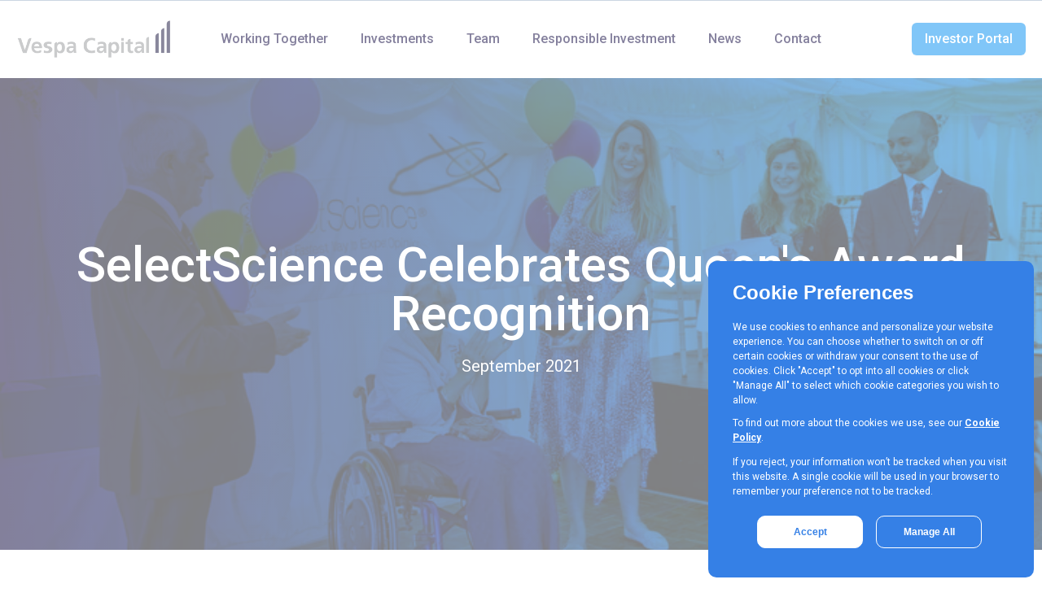

--- FILE ---
content_type: text/html; charset=UTF-8
request_url: https://www.vespacapital.com/vespa-capital-news-blog/selectsciencequeensaward2
body_size: 6635
content:
<!doctype html><html lang="en" dir="ltr"><head>
    <meta charset="utf-8">
    <meta http-equiv="x-ua-compatible" content="ie=edge">
    <title>SelectScience Celebrates Queen's Award Recognition</title>
    <link rel="shortcut icon" href="https://www.vespacapital.com/hubfs/3%20Bars%20-%20Transparent.png">
   
    <meta name="description" content="SelectScience Celebrates Queen's Award Recognition">
    <meta property="og:title" content="SelectScience Celebrates Queen's Award Recognition">
    <meta property="og:description" content="SelectScience Celebrates Queen's Award Recognition">
     <meta property="og:image" content="https://www.vespacapital.com/hubfs/3%20Bars%20-%20Transparent.png">
    <meta property="og:url" content="/vespa-capital-news-blog/selectsciencequeensaward2">
    <meta property="og:site_name" content="Vespa Capital">
    
    
    
    
    <meta name="viewport" content="width=device-width, initial-scale=1">

    
    <meta property="og:description" content="SelectScience Celebrates Queen's Award Recognition">
    <meta property="og:title" content="SelectScience Celebrates Queen's Award Recognition">
    <meta name="twitter:description" content="SelectScience Celebrates Queen's Award Recognition">
    <meta name="twitter:title" content="SelectScience Celebrates Queen's Award Recognition">

    

    
    <style>
a.cta_button{-moz-box-sizing:content-box !important;-webkit-box-sizing:content-box !important;box-sizing:content-box !important;vertical-align:middle}.hs-breadcrumb-menu{list-style-type:none;margin:0px 0px 0px 0px;padding:0px 0px 0px 0px}.hs-breadcrumb-menu-item{float:left;padding:10px 0px 10px 10px}.hs-breadcrumb-menu-divider:before{content:'›';padding-left:10px}.hs-featured-image-link{border:0}.hs-featured-image{float:right;margin:0 0 20px 20px;max-width:50%}@media (max-width: 568px){.hs-featured-image{float:none;margin:0;width:100%;max-width:100%}}.hs-screen-reader-text{clip:rect(1px, 1px, 1px, 1px);height:1px;overflow:hidden;position:absolute !important;width:1px}
</style>

<link rel="stylesheet" href="https://www.vespacapital.com/hubfs/hub_generated/template_assets/1/86782560898/1742872982537/template_app.min.css">
<link rel="stylesheet" href="//fonts.googleapis.com/css2?family=Roboto:ital,wght@0,100;0,300;0,400;0,500;0,700;0,900;1,100;1,300;1,400;1,500;1,700;1,900&amp;display=swap">
<!-- Editor Styles -->
<style id="hs_editor_style" type="text/css">
/* HubSpot Non-stacked Media Query Styles */
@media (min-width:768px) {
  .dnd_area-row-0-vertical-alignment > .row-fluid {
    display: -ms-flexbox !important;
    -ms-flex-direction: row;
    display: flex !important;
    flex-direction: row;
  }
  .dnd_area-column-1-vertical-alignment {
    display: -ms-flexbox !important;
    -ms-flex-direction: column !important;
    -ms-flex-pack: center !important;
    display: flex !important;
    flex-direction: column !important;
    justify-content: center !important;
  }
  .dnd_area-column-1-vertical-alignment > div {
    flex-shrink: 0 !important;
  }
}
/* HubSpot Styles (default) */
.dnd_area-row-0-background-layers {
  background-image: linear-gradient(rgba(204, 204, 204, 1), rgba(204, 204, 204, 1)) !important;
  background-position: left top !important;
  background-size: auto !important;
  background-repeat: no-repeat !important;
}
</style>
    <script type="application/ld+json">
{"@context":"https://schema.org","@type":"VideoObject","contentUrl":"https://5854985.fs1.hubspotusercontent-na1.net/hubfs/5854985/SSci_Queens_Award_Event_21_147_V4.mp4","dateModified":"2025-09-09T01:11:16.163Z","duration":"PT1M25S","height":1080,"name":"SSci_Queens_Award_Event_21_147_V4","thumbnailUrl":"https://api-na1.hubapi.com/filemanager/api/v3/files/thumbnail-redirect/55822437668?portalId=5854985&size=medium","uploadDate":"2021-09-22T14:53:58.305Z","width":1920}</script>


    
    <link rel="canonical" href="https://www.vespacapital.com/vespa-capital-news-blog/selectsciencequeensaward2">

<script type="text/javascript" src="https://secure.leadforensics.com/js/125032.js"></script>
<noscript>&lt;img  src="https://secure.leadforensics.com/125032.png" alt="" style="display:none;"&gt;</noscript>

<meta property="og:url" content="https://www.vespacapital.com/vespa-capital-news-blog/selectsciencequeensaward2">
<meta name="twitter:card" content="summary">
<meta http-equiv="content-language" content="en">






  <meta name="generator" content="HubSpot"></head>
  <body>
      
        <div data-global-resource-path="Vespa-Capital/templates/partials/chrome/header.html">

 <header class="bg-white" data-module="menu">
    <div class="relative bg-white">
      




<div class="o-container flex justify-between items-center py-6 xl:justify-start md:space-x-10">
        <div class="flex justify-start lg:w-0 lg:flex-1">
          <a href="/">
            <span class="sr-only">Vespa Capital</span>
            <img class="h-8 w-auto sm:h-12" src="https://www.vespacapital.com/hubfs/raw_assets/public/Vespa-Capital/images/common/site-logo.png" alt="Vespa Capital logo">
          </a>
        </div>
        <div class="-mr-2 -my-2 xl:hidden">
          <button type="button" class="bg-white rounded-md p-2 inline-flex items-center justify-center text-gray-400 hover:text-gray-500 hover:bg-gray-100 focus:outline-none focus:ring-2 focus:ring-inset focus:ring-indigo-500" aria-expanded="false" data-hamburger aria-label="Open burger menu">
            <span class="sr-only">Open menu</span>
            <!-- Heroicon name: outline/menu -->
            <svg class="h-6 w-6" xmlns="http://www.w3.org/2000/svg" fill="none" viewbox="0 0 24 24" stroke-width="2" stroke="currentColor" aria-hidden="true">
              <path stroke-linecap="round" stroke-linejoin="round" d="M4 6h16M4 12h16M4 18h16" />
            </svg>
          </button>
        </div>
        <nav class="hidden xl:flex space-x-10">
          
    
      <a href="https://www.vespacapital.com/working-together" class="text-base font-medium text-brand-primary hover:text-brand-secondary" title="Working Together">Working Together</a>
    
      <a href="https://www.vespacapital.com/investments" class="text-base font-medium text-brand-primary hover:text-brand-secondary" title="Investments">Investments</a>
    
      <a href="https://www.vespacapital.com/our-team" class="text-base font-medium text-brand-primary hover:text-brand-secondary" title="Team">Team</a>
    
      <a href="https://www.vespacapital.com/responsible-investment" class="text-base font-medium text-brand-primary hover:text-brand-secondary" title="Responsible Investment">Responsible Investment</a>
    
      <a href="https://www.vespacapital.com/vespa-capital-news-blog" class="text-base font-medium text-brand-primary hover:text-brand-secondary" title="News">News</a>
    
      <a href="https://www.vespacapital.com/contact" class="text-base font-medium text-brand-primary hover:text-brand-secondary" title="Contact">Contact</a>
    

        </nav>
        <div class="hidden xl:flex items-center justify-end md:flex-1 lg:w-0">
          
            
              <a href="https://vespacapital.altareturn.com/" title="Investor Portal" class="c-btn--primary">
                <span>Investor Portal</span>
              </a>
            
          
        </div>
      </div>
      <div class="hidden absolute z-30 top-0 inset-x-0 p-2 transition transform origin-top-right xl:hidden z-20" data-mobile-menu>
        <div class="bg-brand-primary relative overflow-hidden">
          <div class="pt-5 pb-6 px-5">
            <div class="flex items-center justify-between">
              <div>
                <img class="h-8 w-auto" src="https://www.vespacapital.com/hs-fs/hubfs/raw_assets/public/Vespa-Capital/images/common/site-logo-white.png?width=400&amp;height=200&amp;name=site-logo-white.png" height="200" width="400" alt="Site logo" srcset="https://www.vespacapital.com/hs-fs/hubfs/raw_assets/public/Vespa-Capital/images/common/site-logo-white.png?width=200&amp;height=100&amp;name=site-logo-white.png 200w, https://www.vespacapital.com/hs-fs/hubfs/raw_assets/public/Vespa-Capital/images/common/site-logo-white.png?width=400&amp;height=200&amp;name=site-logo-white.png 400w, https://www.vespacapital.com/hs-fs/hubfs/raw_assets/public/Vespa-Capital/images/common/site-logo-white.png?width=600&amp;height=300&amp;name=site-logo-white.png 600w, https://www.vespacapital.com/hs-fs/hubfs/raw_assets/public/Vespa-Capital/images/common/site-logo-white.png?width=800&amp;height=400&amp;name=site-logo-white.png 800w, https://www.vespacapital.com/hs-fs/hubfs/raw_assets/public/Vespa-Capital/images/common/site-logo-white.png?width=1000&amp;height=500&amp;name=site-logo-white.png 1000w, https://www.vespacapital.com/hs-fs/hubfs/raw_assets/public/Vespa-Capital/images/common/site-logo-white.png?width=1200&amp;height=600&amp;name=site-logo-white.png 1200w" sizes="(max-width: 400px) 100vw, 400px">
              </div>
              <div class="-mr-2">
                <button type="button" class="bg-white rounded-md p-2 inline-flex items-center justify-center text-gray-400 hover:text-gray-500 hover:bg-gray-100 focus:outline-none focus:ring-2 focus:ring-inset focus:ring-indigo-500" data-hamburger-close aria-label="Close menu">
                  <span class="sr-only">Close menu</span>
                  <!-- Heroicon name: outline/x -->
                  <svg class="h-6 w-6" xmlns="http://www.w3.org/2000/svg" fill="none" viewbox="0 0 24 24" stroke-width="2" stroke="currentColor" aria-hidden="true">
                    <path stroke-linecap="round" stroke-linejoin="round" d="M6 18L18 6M6 6l12 12" />
                  </svg>
                </button>
              </div>
            </div>
          </div>
          <div class="py-6 px-5">
            <div class="grid grid-cols-1 gap-4">
              
    
      <a href="https://www.vespacapital.com/working-together" class="text-base font-medium text-white hover:text-brand-secondary" title="Working Together">Working Together</a>
    
      <a href="https://www.vespacapital.com/investments" class="text-base font-medium text-white hover:text-brand-secondary" title="Investments">Investments</a>
    
      <a href="https://www.vespacapital.com/our-team" class="text-base font-medium text-white hover:text-brand-secondary" title="Team">Team</a>
    
      <a href="https://www.vespacapital.com/responsible-investment" class="text-base font-medium text-white hover:text-brand-secondary" title="Responsible Investment">Responsible Investment</a>
    
      <a href="https://www.vespacapital.com/vespa-capital-news-blog" class="text-base font-medium text-white hover:text-brand-secondary" title="News">News</a>
    
      <a href="https://www.vespacapital.com/contact" class="text-base font-medium text-white hover:text-brand-secondary" title="Contact">Contact</a>
    

            </div>
            <div class="mt-6">
              
                
                  <a href="https://vespacapital.altareturn.com/" title="Investor Portal" class="c-btn--primary hover:border-2 hover:border-brand-secondary">
                    <span>Investor Portal</span>
                  </a>
                
              
            </div>
          </div>
          
          <div class="py-6 px-5 text-brand-gray-light">
            <address class="not-italic">
                
                  3 St James's Square <br>
                
                  London <br>
                
                  SW1Y 4JU <br>
                
            </address>
            <p class="py-6">
                info@vespacapital.com<br>+44 020 39343123
              </p>
          </div>
          <span class="absolute max-w-[230px] right-0 bottom-0 opacity-10 pointer-events-none" aria-hidden="true">
            <img src="https://www.vespacapital.com/hubfs/raw_assets/public/Vespa-Capital/images/common/vespa-white-bars.png" class="w-full" alt="Vespa white bars">
          </span>
        </div>
      </div>
    </div>
    <span class="c-nav-bg bg-black fixed top-0 left-0 block w-screen transition duration-700 pointer-events-none h-screen z-[19] xl:hidden" aria-hidden="true" style="visibility:hidden"></span>
  </header></div>
      

       <main class="main">
          
  <main>
    <div class="container-fluid">
<div class="row-fluid-wrapper">
<div class="row-fluid">
<div class="span12 widget-span widget-type-cell " style="" data-widget-type="cell" data-x="0" data-w="12">

<div class="row-fluid-wrapper row-depth-1 row-number-1 dnd_area-row-0-vertical-alignment dnd_area-row-0-background-color dnd_area-row-0-background-layers dnd-section">
<div class="row-fluid ">
<div class="span12 widget-span widget-type-cell dnd-column dnd_area-column-1-vertical-alignment" style="" data-widget-type="cell" data-x="0" data-w="12">

<div class="row-fluid-wrapper row-depth-1 row-number-2 dnd-row">
<div class="row-fluid ">
</div><!--end row-->
</div><!--end row-wrapper -->

</div><!--end widget-span -->
</div><!--end row-->
</div><!--end row-wrapper -->

<div class="row-fluid-wrapper row-depth-1 row-number-3 dnd-section">
<div class="row-fluid ">
<div class="span12 widget-span widget-type-cell dnd-column" style="" data-widget-type="cell" data-x="0" data-w="12">

<div class="row-fluid-wrapper row-depth-1 row-number-4 dnd-row">
<div class="row-fluid ">
<div class="span12 widget-span widget-type-custom_widget dnd-module" style="" data-widget-type="custom_widget" data-x="0" data-w="12">
<div id="hs_cos_wrapper_widget_1665396335256" class="hs_cos_wrapper hs_cos_wrapper_widget hs_cos_wrapper_type_module" style="" data-hs-cos-general-type="widget" data-hs-cos-type="module"><div class="relative">
  <div class="sm:overflow-hidden">
    <div class="absolute inset-0">
      
        <img class="h-full w-full object-cover" height="480" width="1900" src="https://www.vespacapital.com/hs-fs/hubfs/QueensAwardPresentation-1.jpeg?width=1900&amp;height=480&amp;name=QueensAwardPresentation-1.jpeg" alt="QueensAwardPresentation-1" srcset="https://www.vespacapital.com/hs-fs/hubfs/QueensAwardPresentation-1.jpeg?width=950&amp;height=240&amp;name=QueensAwardPresentation-1.jpeg 950w, https://www.vespacapital.com/hs-fs/hubfs/QueensAwardPresentation-1.jpeg?width=1900&amp;height=480&amp;name=QueensAwardPresentation-1.jpeg 1900w, https://www.vespacapital.com/hs-fs/hubfs/QueensAwardPresentation-1.jpeg?width=2850&amp;height=720&amp;name=QueensAwardPresentation-1.jpeg 2850w, https://www.vespacapital.com/hs-fs/hubfs/QueensAwardPresentation-1.jpeg?width=3800&amp;height=960&amp;name=QueensAwardPresentation-1.jpeg 3800w, https://www.vespacapital.com/hs-fs/hubfs/QueensAwardPresentation-1.jpeg?width=4750&amp;height=1200&amp;name=QueensAwardPresentation-1.jpeg 4750w, https://www.vespacapital.com/hs-fs/hubfs/QueensAwardPresentation-1.jpeg?width=5700&amp;height=1440&amp;name=QueensAwardPresentation-1.jpeg 5700w" sizes="(max-width: 1900px) 100vw, 1900px">
      
      <div class="absolute inset-0 bg-gradient-to-r from-brand-primary to-brand-secondary mix-blend-multiply"></div>
    </div>
      <div class="relative px-4 sm:px-6 lg:px-8 py-[200px]">
        
          <h1 class="text-center h1">
            <span class="block text-white font-medium">SelectScience Celebrates Queen's Award Recognition</span>
          </h1>
        
        <p class="text-center mt-3 text-white sm:mt-5 text-xl max-w-7xl mx-auto">September 2021</p>
<div class="text-center mt-3">
  
        </div>
          
      </div>
  </div>
</div></div>

</div><!--end widget-span -->
</div><!--end row-->
</div><!--end row-wrapper -->

</div><!--end widget-span -->
</div><!--end row-->
</div><!--end row-wrapper -->

<div class="row-fluid-wrapper row-depth-1 row-number-5 dnd-section">
<div class="row-fluid ">
<div class="span12 widget-span widget-type-cell dnd-column" style="" data-widget-type="cell" data-x="0" data-w="12">

<div class="row-fluid-wrapper row-depth-1 row-number-6 dnd-row">
<div class="row-fluid ">
<div class="span12 widget-span widget-type-custom_widget dnd-module" style="" data-widget-type="custom_widget" data-x="0" data-w="12">
<div id="hs_cos_wrapper_widget_1665396248447" class="hs_cos_wrapper hs_cos_wrapper_widget hs_cos_wrapper_type_module" style="" data-hs-cos-general-type="widget" data-hs-cos-type="module"><div class="overflow-hidden c-block bg-white">
  <div class="o-container">
    <div class="relative z-10 mb-8 md:mb-2 md:px-6">
      
      <p class="text-xl pt-5 text-center"></p>
    </div>
    <div class="relative md:bg-white md:p-6">
      <div class="lg:grid lg:grid-cols-2 lg:gap-6"> 
        
          <div class="prose prose-lg prose-indigo text-gray-500 lg:max-w-none">
            <div>
<p>SelectScience has thanked the global science community for placing their trust in the company as it received the UK’s most prestigious business award.<br><br>CEO Kerry Parker paid tribute to SelectScience's many partners across the globe at their annual meeting where the Queen’s representative in Somerset, HM Lord-Lieutenant Annie Maw, joined by Deputy Lieutenant, John Laycock presented SelectScience with the 2021 Queen’s Award for Enterprise, in the International Trade category.</p>
<p>SelectScience has been spearheading online communication in science for more than two decades, connecting scientists and scientific manufacturers through peer-to-peer product reviews and resources such as webinars, eBooks and revolutionary video platform, The Scientists’ Channel.</p>
<p>When COVID-19 struck, it responded fast, launching a series of new virtual events and other online resources to support the industry through the crisis and ensure vital scientific collaboration could continue.</p>
<p>“We should thank all the manufacturers around the world who really make a difference to helping scientists do their research for their tremendous partnership and we should thank the scientific community for placing their trust in SelectScience,” said Kerry Parker.</p>
</div>
<div>
<div class="hs-video-widget" data-hsv-embed-id="3e3698e6-36bb-4b2c-9d81-29670c713724" data-hsv-status="ready">
<div class="hs-video-container">
<div class="hs-video-wrapper">&nbsp;</div>
</div>
</div>
</div>
          </div>
        
        
          <div class="prose prose-lg prose-indigo mt-6 text-gray-500 lg:mt-0">
            <p>A former nurse, HM Lord-Lieutenant Maw added: “What you’re doing is all about today and tomorrow. Young people ought to know about centers of energy like this, it would make them so excited about what’s happening around the corner."</p>
<p>Receiving the coveted award, SelectScience CEO Kerry Parker also thanked the SelectScience team for their commitment to delivering high-quality content and exquisite service, as well as Vespa Capital who partnered with the company earlier this year.</p>
<div class="hs-video-widget" data-hsv-embed-id="31b298a3-f8c8-460e-8f6e-181254487bfe">
  <div class="hs-video-container" style="max-width: 1920px; margin: 0 auto;">
    <div class="hs-video-wrapper" style="position: relative; height: 0; padding-bottom: 56.25%">
      <iframe data-hsv-src="https://play.hubspotvideo.com/v/5854985/id/55822437673" referrerpolicy="origin" sandbox="allow-forms allow-scripts allow-same-origin allow-popups" allow="autoplay; fullscreen;" style="position: absolute !important; width: 100% !important; height: 100% !important; left: 0; top: 0; border: 0 none; pointer-events: initial" title="HubSpot Video" loading="lazy" data-hsv-id="55822437673" data-hsv-style="" data-hsv-width="1920" data-hsv-height="1080" data-hsv-autoplay="false" data-hsv-loop="false" data-hsv-muted="false" data-hsv-hidden-controls="false" data-hsv-full-width="false"></iframe>
    </div>
  </div>
</div>
<p>&nbsp;</p>
          </div>
        
      </div>
    </div>
  </div>
</div></div>

</div><!--end widget-span -->
</div><!--end row-->
</div><!--end row-wrapper -->

</div><!--end widget-span -->
</div><!--end row-->
</div><!--end row-wrapper -->

</div><!--end widget-span -->
</div>
</div>
</div>
  </main>

      </main>
      
      
        <div data-global-resource-path="Vespa-Capital/templates/partials/chrome/footer.html"><footer class="c-block bg-white" aria-labelledby="footer-heading">
  <h2 id="footer-heading" class="sr-only">Footer</h2>
  <div class="o-container">
    

<div class="xl:grid xl:grid-cols-2 xl:gap-8 border-t border-gray-200 pt-8">
  <div class="space-y-8 xl:col-span-1 lg:w-1/2">
    <img class="h-12 w-auto" src="https://www.vespacapital.com/hs-fs/hubfs/raw_assets/public/Vespa-Capital/images/common/site-logo.png?width=400&amp;height=200&amp;name=site-logo.png" height="200" width="400" alt="Site logo" srcset="https://www.vespacapital.com/hs-fs/hubfs/raw_assets/public/Vespa-Capital/images/common/site-logo.png?width=200&amp;height=100&amp;name=site-logo.png 200w, https://www.vespacapital.com/hs-fs/hubfs/raw_assets/public/Vespa-Capital/images/common/site-logo.png?width=400&amp;height=200&amp;name=site-logo.png 400w, https://www.vespacapital.com/hs-fs/hubfs/raw_assets/public/Vespa-Capital/images/common/site-logo.png?width=600&amp;height=300&amp;name=site-logo.png 600w, https://www.vespacapital.com/hs-fs/hubfs/raw_assets/public/Vespa-Capital/images/common/site-logo.png?width=800&amp;height=400&amp;name=site-logo.png 800w, https://www.vespacapital.com/hs-fs/hubfs/raw_assets/public/Vespa-Capital/images/common/site-logo.png?width=1000&amp;height=500&amp;name=site-logo.png 1000w, https://www.vespacapital.com/hs-fs/hubfs/raw_assets/public/Vespa-Capital/images/common/site-logo.png?width=1200&amp;height=600&amp;name=site-logo.png 1200w" sizes="(max-width: 400px) 100vw, 400px">
    <p class="text-lg text-brand-gray">We help ambitious management teams grow their businesses.</p>
    <div class="flex space-x-6">
      
        
          <a href="https://www.linkedin.com/company/vespacapital-com/" target="_blank" class="text-brand-primary hover:text-brand-secondary">
            <span class="sr-only">linkedin</span>
            <svg class="h-6 w-6" fill="currentColor" xmlns="http://www.w3.org/2000/svg" viewbox="0 0 448 512">
              
                <path d="M100.28 448H7.4V148.9h92.88zM53.79 108.1C24.09 108.1 0 83.5 0 53.8a53.79 53.79 0 0 1 107.58 0c0 29.7-24.1 54.3-53.79 54.3zM447.9 448h-92.68V302.4c0-34.7-.7-79.2-48.29-79.2-48.29 0-55.69 37.7-55.69 76.7V448h-92.78V148.9h89.08v40.8h1.3c12.4-23.5 42.69-48.3 87.88-48.3 94 0 111.28 61.9 111.28 142.3V448z" />
              
            </svg>
          </a>
        
      
    </div>
  </div>
  <div class="mt-8 grid grid-cols-1 gap-8 xl:mt-0 xl:col-span-1">
    <div class="md:grid md:grid-cols-2 ">
      
        <div>
          <ul role="list" class="space-y-4">
            
    
      <li>
        <a href="https://www.vespacapital.com/working-together" class="text-base text-brand-primary hover:text-brand-secondary font-bold" title="Working Together">Working Together</a>
      </li>
    
      <li>
        <a href="https://www.vespacapital.com/investments" class="text-base text-brand-primary hover:text-brand-secondary font-bold" title="Investments">Investments</a>
      </li>
    
      <li>
        <a href="https://www.vespacapital.com/our-team" class="text-base text-brand-primary hover:text-brand-secondary font-bold" title="Team">Team</a>
      </li>
    

          </ul>
        </div>
      
      
      <div class="mt-8 md:mt-0">
        
          <div>
            <ul role="list" class="space-y-4">
              
    
      <li>
        <a href="https://www.vespacapital.com/responsible-investment" class="text-base text-brand-primary hover:text-brand-secondary font-bold" title="Responsible Investment">Responsible Investment</a>
      </li>
    
      <li>
        <a href="https://www.vespacapital.com/vespa-capital-news-blog" class="text-base text-brand-primary hover:text-brand-secondary font-bold" title="News">News</a>
      </li>
    
      <li>
        <a href="https://www.vespacapital.com/contact" class="text-base text-brand-primary hover:text-brand-secondary font-bold" title="Contact">Contact</a>
      </li>
    

            </ul>
          </div>
        
      </div>
      
    </div>
    <div class="mt-4">
      <ul class="md:grid md:grid-cols-2 md:gap-8" role="list">
        <li class="text-2xl text-brand-primary"></li>
        <li class="text-2xl text-brand-primary"></li>
      </ul>
    </div>
  </div>
</div>
<div class="mt-12 border-t border-gray-200 pt-8 md:flex md:justify-between">
  <p class="text-base text-gray-400 xl:text-center">© Copyright 2025 Vespa Capital LLP is authorised and regulated by the Financial Conduct Authority | Company Reg Number OC337717</p>

        
          <div>
            <ul role="list" class="md:flex md:justify-between md:gap-8 mt-4 md:mt-0 md:ml-4">
              
    
      <li>
        <a href="https://www.vespacapital.com/terms-and-conditions" class="text-base text-brand-primary hover:text-brand-secondary font-bold" title="Terms &amp; Conditions">Terms &amp; Conditions</a>
      </li>
    
      <li>
        <a href="https://www.vespacapital.com/cookies-policy" class="text-base text-brand-primary hover:text-brand-secondary font-bold" title="Cookie Policy">Cookie Policy</a>
      </li>
    
      <li>
        <a href="https://www.vespacapital.com/privacy-policy" class="text-base text-brand-primary hover:text-brand-secondary font-bold" title="Privacy Policy">Privacy Policy</a>
      </li>
    

            </ul>
          </div>
        

</div>

<!--
{*


<div class="xl:grid xl:grid-cols-2 xl:gap-8">
  <div class="space-y-8 xl:col-span-1 lg:w-1/2">
    <img class="h-12 w-auto" src="//5854985.fs1.hubspotusercontent-na1.net/hubfs/5854985/raw_assets/public/Vespa-Capital/images/Vespa-Capital-Logo.png" alt="Site logo">
    <p class="text-lg text-brand-gray">We help ambitious management teams grow their businesses.</p>
    <div class="flex space-x-6">
      
        
          <a href="https://www.linkedin.com/company/vespacapital-com/" class="text-brand-primary hover:text-brand-secondary">
            <span class="sr-only">linkedin</span>
            <svg class="h-6 w-6" fill="currentColor" xmlns="http://www.w3.org/2000/svg" viewBox="0 0 448 512">
              
                <path d="M100.28 448H7.4V148.9h92.88zM53.79 108.1C24.09 108.1 0 83.5 0 53.8a53.79 53.79 0 0 1 107.58 0c0 29.7-24.1 54.3-53.79 54.3zM447.9 448h-92.68V302.4c0-34.7-.7-79.2-48.29-79.2-48.29 0-55.69 37.7-55.69 76.7V448h-92.78V148.9h89.08v40.8h1.3c12.4-23.5 42.69-48.3 87.88-48.3 94 0 111.28 61.9 111.28 142.3V448z"/>
              
            </svg>
          </a>
        
      
    </div>
  </div>
  <div class="mt-8 grid grid-cols-1 gap-8 xl:mt-0 xl:col-span-1">
    <div class="md:grid md:grid-cols-3 md:gap-8">
      
        <div>
          <ul role="list" class="space-y-4">
            
    
      <li>
        <a href="https://www.vespacapital.com/working-together" class="text-base text-brand-primary hover:text-brand-secondary" title="Working Together">Working Together</a>
      </li>
    
      <li>
        <a href="https://www.vespacapital.com/investments" class="text-base text-brand-primary hover:text-brand-secondary" title="Investments">Investments</a>
      </li>
    
      <li>
        <a href="https://www.vespacapital.com/our-team" class="text-base text-brand-primary hover:text-brand-secondary" title="Team">Team</a>
      </li>
    

          </ul>
        </div>
      
      
      <div class="mt-8 md:mt-0">
        
          <div>
            <ul role="list" class="space-y-4">
              
    
      <li>
        <a href="https://www.vespacapital.com/responsible-investment" class="text-base text-brand-primary hover:text-brand-secondary" title="Responsible Investment">Responsible Investment</a>
      </li>
    
      <li>
        <a href="https://www.vespacapital.com/vespa-capital-news-blog" class="text-base text-brand-primary hover:text-brand-secondary" title="News">News</a>
      </li>
    
      <li>
        <a href="https://www.vespacapital.com/contact" class="text-base text-brand-primary hover:text-brand-secondary" title="Contact">Contact</a>
      </li>
    

            </ul>
          </div>
        
      </div>
      <div class="mt-8 md:mt-0">
        
          <div>
            <ul role="list" class="space-y-4 ">
              
    
      <li>
        <a href="https://www.vespacapital.com/terms-and-conditions" class="text-base text-brand-primary hover:text-brand-secondary" title="Terms & Conditions">Terms & Conditions</a>
      </li>
    
      <li>
        <a href="https://www.vespacapital.com/cookies-policy" class="text-base text-brand-primary hover:text-brand-secondary" title="Cookie Policy">Cookie Policy</a>
      </li>
    
      <li>
        <a href="https://www.vespacapital.com/privacy-policy" class="text-base text-brand-primary hover:text-brand-secondary" title="Privacy Policy">Privacy Policy</a>
      </li>
    

            </ul>
          </div>
        
      </div>
    </div>
    <div class="mt-4">
      <ul class="md:grid md:grid-cols-2 md:gap-8" role="list">
        <li class="text-2xl text-brand-primary"></li>
        <li class="text-2xl text-brand-primary"></li>
      </ul>
    </div>
  </div>
</div>
<div class="mt-12 border-t border-gray-200 pt-8">
  <p class="text-base text-gray-400 xl:text-center">&copy; Copyright 2025 Vespa Capital LLP is authorised and regulated by the Financial Conduct Authority | Company Reg Number OC337717</p>
</div>
*}
-->
  </div>
</footer></div>
      
    
    
    
<!-- HubSpot performance collection script -->
<script defer src="/hs/hsstatic/content-cwv-embed/static-1.1293/embed.js"></script>
<script src="https://www.vespacapital.com/hubfs/hub_generated/template_assets/1/86782560900/1742872984454/template_app.min.js"></script>
<script>
var hsVars = hsVars || {}; hsVars['language'] = 'en';
</script>

<script src="/hs/hsstatic/cos-i18n/static-1.53/bundles/project.js"></script>
<!-- HubSpot Video embed loader -->
<script async data-hs-portal-id="5854985" data-hs-ignore="true" data-cookieconsent="ignore" data-hs-page-id="87567826988" src="https://static.hsappstatic.net/video-embed/ex/loader.js"></script>

<!-- Start of HubSpot Analytics Code -->
<script type="text/javascript">
var _hsq = _hsq || [];
_hsq.push(["setContentType", "standard-page"]);
_hsq.push(["setCanonicalUrl", "https:\/\/www.vespacapital.com\/vespa-capital-news-blog\/selectsciencequeensaward2"]);
_hsq.push(["setPageId", "87567826988"]);
_hsq.push(["setContentMetadata", {
    "contentPageId": 87567826988,
    "legacyPageId": "87567826988",
    "contentFolderId": null,
    "contentGroupId": null,
    "abTestId": null,
    "languageVariantId": 87567826988,
    "languageCode": "en",
    
    
}]);
</script>

<script type="text/javascript" id="hs-script-loader" async defer src="/hs/scriptloader/5854985.js"></script>
<!-- End of HubSpot Analytics Code -->


<script type="text/javascript">
var hsVars = {
    render_id: "eccb1754-c756-4d27-955a-9be2a2491b33",
    ticks: 1767471192057,
    page_id: 87567826988,
    
    content_group_id: 0,
    portal_id: 5854985,
    app_hs_base_url: "https://app.hubspot.com",
    cp_hs_base_url: "https://cp.hubspot.com",
    language: "en",
    analytics_page_type: "standard-page",
    scp_content_type: "",
    
    analytics_page_id: "87567826988",
    category_id: 1,
    folder_id: 0,
    is_hubspot_user: false
}
</script>


<script defer src="/hs/hsstatic/HubspotToolsMenu/static-1.432/js/index.js"></script>

<script src="https://code.jquery.com/jquery-3.7.1.min.js" integrity="sha256-/JqT3SQfawRcv/BIHPThkBvs0OEvtFFmqPF/lYI/Cxo=" crossorigin="anonymous"></script>
<!-- Start of HubSpot Embed Code -->
<script type="text/javascript" id="hs-script-loader" async defer src="//js.hs-scripts.com/5854985.js"></script>
<!-- End of HubSpot Embed Code -->


  
</body></html>

--- FILE ---
content_type: text/css
request_url: https://www.vespacapital.com/hubfs/hub_generated/template_assets/1/86782560898/1742872982537/template_app.min.css
body_size: 9909
content:
/*
! tailwindcss v3.1.8 | MIT License | https://tailwindcss.com
*/*,:after,:before{border:0 solid #e5e7eb;box-sizing:border-box}:after,:before{--tw-content:""}html{-webkit-text-size-adjust:100%;font-family:Roboto,ui-sans-serif,system-ui,-apple-system,Segoe UI,Ubuntu,Cantarell,Noto Sans,sans-serif,BlinkMacSystemFont,Helvetica Neue,Arial,Apple Color Emoji,Segoe UI Emoji,Segoe UI Symbol,Noto Color Emoji;line-height:1.5;tab-size:4}body{line-height:inherit;margin:0}hr{border-top-width:1px;color:inherit;height:0}abbr:where([title]){text-decoration:underline;-webkit-text-decoration:underline dotted currentColor;text-decoration:underline dotted currentColor}h1,h2,h3,h4,h5,h6{font-size:inherit;font-weight:inherit}a{color:inherit;text-decoration:inherit}b,strong{font-weight:bolder}code,kbd,pre,samp{font-family:ui-monospace,SFMono-Regular,Menlo,Monaco,Consolas,Liberation Mono,Courier New,monospace;font-size:1em}small{font-size:80%}sub,sup{font-size:75%;line-height:0;position:relative;vertical-align:baseline}sub{bottom:-.25em}sup{top:-.5em}table{border-collapse:collapse;border-color:inherit;text-indent:0}button,input,optgroup,select,textarea{color:inherit;font-family:inherit;font-size:100%;font-weight:inherit;line-height:inherit;margin:0;padding:0}button,select{text-transform:none}[type=button],[type=reset],[type=submit],button{-webkit-appearance:button;background-color:transparent;background-image:none}:-moz-focusring{outline:auto}:-moz-ui-invalid{box-shadow:none}progress{vertical-align:baseline}::-webkit-inner-spin-button,::-webkit-outer-spin-button{height:auto}[type=search]{-webkit-appearance:textfield;outline-offset:-2px}::-webkit-search-decoration{-webkit-appearance:none}::-webkit-file-upload-button{-webkit-appearance:button;font:inherit}summary{display:list-item}blockquote,dd,dl,figure,h1,h2,h3,h4,h5,h6,hr,p,pre{margin:0}fieldset{margin:0}fieldset,legend{padding:0}menu,ol,ul{list-style:none;margin:0;padding:0}textarea{resize:vertical}input:-ms-input-placeholder,textarea:-ms-input-placeholder{color:#9ca3af}input::placeholder,textarea::placeholder{color:#9ca3af}[role=button],button{cursor:pointer}:disabled{cursor:default}audio,canvas,embed,iframe,img,object,svg,video{display:block;vertical-align:middle}img,video{height:auto;max-width:100%}[multiple],[type=date],[type=datetime-local],[type=email],[type=month],[type=number],[type=password],[type=search],[type=tel],[type=text],[type=time],[type=url],[type=week],select,textarea{--tw-shadow:0 0 transparent;-webkit-appearance:none;appearance:none;background-color:#fff;border-color:#6b7280;border-radius:0;border-width:1px;font-size:1rem;line-height:1.5rem;padding:.5rem .75rem}[multiple]:focus,[type=date]:focus,[type=datetime-local]:focus,[type=email]:focus,[type=month]:focus,[type=number]:focus,[type=password]:focus,[type=search]:focus,[type=tel]:focus,[type=text]:focus,[type=time]:focus,[type=url]:focus,[type=week]:focus,select:focus,textarea:focus{--tw-ring-inset:var(--tw-empty,/*!*/ /*!*/);--tw-ring-offset-width:0px;--tw-ring-offset-color:#fff;--tw-ring-color:#2563eb;--tw-ring-offset-shadow:var(--tw-ring-inset) 0 0 0 var(--tw-ring-offset-width) var(--tw-ring-offset-color);--tw-ring-shadow:var(--tw-ring-inset) 0 0 0 calc(1px + var(--tw-ring-offset-width)) var(--tw-ring-color);border-color:#2563eb;box-shadow:var(--tw-ring-offset-shadow),var(--tw-ring-shadow),var(--tw-shadow);outline:2px solid transparent;outline-offset:2px}input:-ms-input-placeholder,textarea:-ms-input-placeholder{color:#6b7280;opacity:1}input::placeholder,textarea::placeholder{color:#6b7280;opacity:1}::-webkit-datetime-edit-fields-wrapper{padding:0}::-webkit-date-and-time-value{min-height:1.5em}::-webkit-datetime-edit,::-webkit-datetime-edit-day-field,::-webkit-datetime-edit-hour-field,::-webkit-datetime-edit-meridiem-field,::-webkit-datetime-edit-millisecond-field,::-webkit-datetime-edit-minute-field,::-webkit-datetime-edit-month-field,::-webkit-datetime-edit-second-field,::-webkit-datetime-edit-year-field{padding-bottom:0;padding-top:0}select{background-image:url("data:image/svg+xml;charset=utf-8,%3Csvg xmlns='http://www.w3.org/2000/svg' fill='none' viewBox='0 0 20 20'%3E%3Cpath stroke='%236b7280' stroke-linecap='round' stroke-linejoin='round' stroke-width='1.5' d='m6 8 4 4 4-4'/%3E%3C/svg%3E");background-position:right .5rem center;background-repeat:no-repeat;background-size:1.5em 1.5em;padding-right:2.5rem;-webkit-print-color-adjust:exact;print-color-adjust:exact}[multiple]{background-image:none;background-position:0 0;background-repeat:repeat;background-size:auto auto;background-size:initial;padding-right:.75rem;-webkit-print-color-adjust:inherit;print-color-adjust:inherit}[type=checkbox],[type=radio]{--tw-shadow:0 0 transparent;-webkit-appearance:none;appearance:none;background-color:#fff;background-origin:border-box;border-color:#6b7280;border-width:1px;color:#2563eb;display:inline-block;flex-shrink:0;height:1rem;padding:0;-webkit-print-color-adjust:exact;print-color-adjust:exact;-webkit-user-select:none;-ms-user-select:none;user-select:none;vertical-align:middle;width:1rem}[type=checkbox]{border-radius:0}[type=radio]{border-radius:100%}[type=checkbox]:focus,[type=radio]:focus{--tw-ring-inset:var(--tw-empty,/*!*/ /*!*/);--tw-ring-offset-width:2px;--tw-ring-offset-color:#fff;--tw-ring-color:#2563eb;--tw-ring-offset-shadow:var(--tw-ring-inset) 0 0 0 var(--tw-ring-offset-width) var(--tw-ring-offset-color);--tw-ring-shadow:var(--tw-ring-inset) 0 0 0 calc(2px + var(--tw-ring-offset-width)) var(--tw-ring-color);box-shadow:var(--tw-ring-offset-shadow),var(--tw-ring-shadow),var(--tw-shadow);outline:2px solid transparent;outline-offset:2px}[type=checkbox]:checked,[type=radio]:checked{background-color:currentColor;background-position:50%;background-repeat:no-repeat;background-size:100% 100%;border-color:transparent}[type=checkbox]:checked{background-image:url("data:image/svg+xml;charset=utf-8,%3Csvg xmlns='http://www.w3.org/2000/svg' fill='%23fff' viewBox='0 0 16 16'%3E%3Cpath d='M12.207 4.793a1 1 0 0 1 0 1.414l-5 5a1 1 0 0 1-1.414 0l-2-2a1 1 0 0 1 1.414-1.414L6.5 9.086l4.293-4.293a1 1 0 0 1 1.414 0z'/%3E%3C/svg%3E")}[type=radio]:checked{background-image:url("data:image/svg+xml;charset=utf-8,%3Csvg xmlns='http://www.w3.org/2000/svg' fill='%23fff' viewBox='0 0 16 16'%3E%3Ccircle cx='8' cy='8' r='3'/%3E%3C/svg%3E")}[type=checkbox]:checked:focus,[type=checkbox]:checked:hover,[type=radio]:checked:focus,[type=radio]:checked:hover{background-color:currentColor;border-color:transparent}[type=checkbox]:indeterminate{background-color:currentColor;background-image:url("data:image/svg+xml;charset=utf-8,%3Csvg xmlns='http://www.w3.org/2000/svg' fill='none' viewBox='0 0 16 16'%3E%3Cpath stroke='%23fff' stroke-linecap='round' stroke-linejoin='round' stroke-width='2' d='M4 8h8'/%3E%3C/svg%3E");background-position:50%;background-repeat:no-repeat;background-size:100% 100%;border-color:transparent}[type=checkbox]:indeterminate:focus,[type=checkbox]:indeterminate:hover{background-color:currentColor;border-color:transparent}[type=file]{background:transparent none repeat 0 0/auto auto padding-box border-box scroll;background:initial;border-color:inherit;border-radius:0;border-width:0;font-size:inherit;line-height:inherit;padding:0}[type=file]:focus{outline:1px solid ButtonText;outline:1px auto -webkit-focus-ring-color}body{background:#fff;color:#595959;font-family:Roboto,system-ui,-apple-system,Segoe UI,Ubuntu,Cantarell,Noto Sans,sans-serif}.h1,h1{font-size:2.25rem;line-height:2.5rem}@media (min-width:1024px){.h1,h1{font-size:3.75rem;line-height:1}}.h2,h2{font-size:1.875rem;font-weight:400;line-height:2.25rem}@media (min-width:1024px){.h2,h2{font-size:2.25rem;line-height:2.5rem}}.is-next-over+div>div>.h2,.is-next-over+div>div>h2{color:#fff}.h3,h3{font-size:1.125rem;font-weight:400;line-height:1.75rem}@media (min-width:1024px){.h3,h3{font-size:1.875rem;line-height:2.25rem}}.prose a,a{--tw-text-opacity:1;color:rgba(0,141,240,var(--tw-text-opacity));transition-duration:.15s;transition-property:all;transition-timing-function:cubic-bezier(.4,0,.2,1)}.prose a:focus,.prose a:hover,a:focus,a:hover{--tw-text-opacity:1;color:rgba(9,0,58,var(--tw-text-opacity))}*,:after,:before{--tw-border-spacing-x:0;--tw-border-spacing-y:0;--tw-translate-x:0;--tw-translate-y:0;--tw-rotate:0;--tw-skew-x:0;--tw-skew-y:0;--tw-scale-x:1;--tw-scale-y:1;--tw-pan-x: ;--tw-pan-y: ;--tw-pinch-zoom: ;--tw-scroll-snap-strictness:proximity;--tw-ordinal: ;--tw-slashed-zero: ;--tw-numeric-figure: ;--tw-numeric-spacing: ;--tw-numeric-fraction: ;--tw-ring-inset: ;--tw-ring-offset-width:0px;--tw-ring-offset-color:#fff;--tw-ring-color:rgba(59,130,246,.5);--tw-ring-offset-shadow:0 0 transparent;--tw-ring-shadow:0 0 transparent;--tw-shadow:0 0 transparent;--tw-shadow-colored:0 0 transparent;--tw-blur: ;--tw-brightness: ;--tw-contrast: ;--tw-grayscale: ;--tw-hue-rotate: ;--tw-invert: ;--tw-saturate: ;--tw-sepia: ;--tw-drop-shadow: ;--tw-backdrop-blur: ;--tw-backdrop-brightness: ;--tw-backdrop-contrast: ;--tw-backdrop-grayscale: ;--tw-backdrop-hue-rotate: ;--tw-backdrop-invert: ;--tw-backdrop-opacity: ;--tw-backdrop-saturate: ;--tw-backdrop-sepia: }::-webkit-backdrop{--tw-border-spacing-x:0;--tw-border-spacing-y:0;--tw-translate-x:0;--tw-translate-y:0;--tw-rotate:0;--tw-skew-x:0;--tw-skew-y:0;--tw-scale-x:1;--tw-scale-y:1;--tw-pan-x: ;--tw-pan-y: ;--tw-pinch-zoom: ;--tw-scroll-snap-strictness:proximity;--tw-ordinal: ;--tw-slashed-zero: ;--tw-numeric-figure: ;--tw-numeric-spacing: ;--tw-numeric-fraction: ;--tw-ring-inset: ;--tw-ring-offset-width:0px;--tw-ring-offset-color:#fff;--tw-ring-color:rgba(59,130,246,.5);--tw-ring-offset-shadow:0 0 transparent;--tw-ring-shadow:0 0 transparent;--tw-shadow:0 0 transparent;--tw-shadow-colored:0 0 transparent;--tw-blur: ;--tw-brightness: ;--tw-contrast: ;--tw-grayscale: ;--tw-hue-rotate: ;--tw-invert: ;--tw-saturate: ;--tw-sepia: ;--tw-drop-shadow: ;--tw-backdrop-blur: ;--tw-backdrop-brightness: ;--tw-backdrop-contrast: ;--tw-backdrop-grayscale: ;--tw-backdrop-hue-rotate: ;--tw-backdrop-invert: ;--tw-backdrop-opacity: ;--tw-backdrop-saturate: ;--tw-backdrop-sepia: }::backdrop{--tw-border-spacing-x:0;--tw-border-spacing-y:0;--tw-translate-x:0;--tw-translate-y:0;--tw-rotate:0;--tw-skew-x:0;--tw-skew-y:0;--tw-scale-x:1;--tw-scale-y:1;--tw-pan-x: ;--tw-pan-y: ;--tw-pinch-zoom: ;--tw-scroll-snap-strictness:proximity;--tw-ordinal: ;--tw-slashed-zero: ;--tw-numeric-figure: ;--tw-numeric-spacing: ;--tw-numeric-fraction: ;--tw-ring-inset: ;--tw-ring-offset-width:0px;--tw-ring-offset-color:#fff;--tw-ring-color:rgba(59,130,246,.5);--tw-ring-offset-shadow:0 0 transparent;--tw-ring-shadow:0 0 transparent;--tw-shadow:0 0 transparent;--tw-shadow-colored:0 0 transparent;--tw-blur: ;--tw-brightness: ;--tw-contrast: ;--tw-grayscale: ;--tw-hue-rotate: ;--tw-invert: ;--tw-saturate: ;--tw-sepia: ;--tw-drop-shadow: ;--tw-backdrop-blur: ;--tw-backdrop-brightness: ;--tw-backdrop-contrast: ;--tw-backdrop-grayscale: ;--tw-backdrop-hue-rotate: ;--tw-backdrop-invert: ;--tw-backdrop-opacity: ;--tw-backdrop-saturate: ;--tw-backdrop-sepia: }.container{width:100%}@media (min-width:375px){.container{max-width:375px}}@media (min-width:768px){.container{max-width:768px}}@media (min-width:1024px){.container{max-width:1024px}}@media (min-width:1280px){.container{max-width:1280px}}.prose{color:var(--tw-prose-body);max-width:65ch}.prose :where([class~=lead]):not(:where([class~=not-prose] *)){color:var(--tw-prose-lead);font-size:1.25em;line-height:1.6;margin-bottom:1.2em;margin-top:1.2em}.prose :where(a):not(:where([class~=not-prose] *)){color:var(--tw-prose-links);font-weight:500;text-decoration:underline}.prose :where(strong):not(:where([class~=not-prose] *)){color:var(--tw-prose-bold);font-weight:600}.prose :where(a strong):not(:where([class~=not-prose] *)){color:inherit}.prose :where(blockquote strong):not(:where([class~=not-prose] *)){color:inherit}.prose :where(thead th strong):not(:where([class~=not-prose] *)){color:inherit}.prose :where(ol):not(:where([class~=not-prose] *)){list-style-type:decimal;margin-bottom:1.25em;margin-top:1.25em;padding-left:1.625em}.prose :where(ol[type=A]):not(:where([class~=not-prose] *)){list-style-type:upper-alpha}.prose :where(ol[type=a]):not(:where([class~=not-prose] *)){list-style-type:lower-alpha}.prose :where(ol[type=A s]):not(:where([class~=not-prose] *)){list-style-type:upper-alpha}.prose :where(ol[type=a s]):not(:where([class~=not-prose] *)){list-style-type:lower-alpha}.prose :where(ol[type=I]):not(:where([class~=not-prose] *)){list-style-type:upper-roman}.prose :where(ol[type=i]):not(:where([class~=not-prose] *)){list-style-type:lower-roman}.prose :where(ol[type=I s]):not(:where([class~=not-prose] *)){list-style-type:upper-roman}.prose :where(ol[type=i s]):not(:where([class~=not-prose] *)){list-style-type:lower-roman}.prose :where(ol[type="1"]):not(:where([class~=not-prose] *)){list-style-type:decimal}.prose :where(ul):not(:where([class~=not-prose] *)){list-style-type:disc;margin-bottom:1.25em;margin-top:1.25em;padding-left:1.625em}.prose :where(ol>li):not(:where([class~=not-prose] *))::marker{color:var(--tw-prose-counters);font-weight:400}.prose :where(ul>li):not(:where([class~=not-prose] *))::marker{color:var(--tw-prose-bullets)}.prose :where(hr):not(:where([class~=not-prose] *)){border-color:var(--tw-prose-hr);border-top-width:1px;margin-bottom:3em;margin-top:3em}.prose :where(blockquote):not(:where([class~=not-prose] *)){border-left-color:var(--tw-prose-quote-borders);border-left-width:.25rem;color:var(--tw-prose-quotes);font-style:italic;font-weight:500;margin-bottom:1.6em;margin-top:1.6em;padding-left:1em;quotes:"\201C""\201D""\2018""\2019"}.prose :where(blockquote p:first-of-type):not(:where([class~=not-prose] *)):before{content:open-quote}.prose :where(blockquote p:last-of-type):not(:where([class~=not-prose] *)):after{content:close-quote}.prose :where(h1):not(:where([class~=not-prose] *)){color:var(--tw-prose-headings);font-size:2.25em;font-weight:800;line-height:1.1111111;margin-bottom:.8888889em;margin-top:0}.prose :where(h1 strong):not(:where([class~=not-prose] *)){color:inherit;font-weight:900}.prose :where(h2):not(:where([class~=not-prose] *)){color:var(--tw-prose-headings);font-size:1.5em;font-weight:700;line-height:1.3333333;margin-bottom:1em;margin-top:2em}.prose :where(h2 strong):not(:where([class~=not-prose] *)){color:inherit;font-weight:800}.prose :where(h3):not(:where([class~=not-prose] *)){color:var(--tw-prose-headings);font-size:1.25em;font-weight:600;line-height:1.6;margin-bottom:.6em;margin-top:1.6em}.prose :where(h3 strong):not(:where([class~=not-prose] *)){color:inherit;font-weight:700}.prose :where(h4):not(:where([class~=not-prose] *)){color:var(--tw-prose-headings);font-weight:600;line-height:1.5;margin-bottom:.5em;margin-top:1.5em}.prose :where(h4 strong):not(:where([class~=not-prose] *)){color:inherit;font-weight:700}.prose :where(img):not(:where([class~=not-prose] *)){margin-bottom:2em;margin-top:2em}.prose :where(figure>*):not(:where([class~=not-prose] *)){margin-bottom:0;margin-top:0}.prose :where(figcaption):not(:where([class~=not-prose] *)){color:var(--tw-prose-captions);font-size:.875em;line-height:1.4285714;margin-top:.8571429em}.prose :where(code):not(:where([class~=not-prose] *)){color:var(--tw-prose-code);font-size:.875em;font-weight:600}.prose :where(code):not(:where([class~=not-prose] *)):before{content:"`"}.prose :where(code):not(:where([class~=not-prose] *)):after{content:"`"}.prose :where(a code):not(:where([class~=not-prose] *)){color:inherit}.prose :where(h1 code):not(:where([class~=not-prose] *)){color:inherit}.prose :where(h2 code):not(:where([class~=not-prose] *)){color:inherit;font-size:.875em}.prose :where(h3 code):not(:where([class~=not-prose] *)){color:inherit;font-size:.9em}.prose :where(h4 code):not(:where([class~=not-prose] *)){color:inherit}.prose :where(blockquote code):not(:where([class~=not-prose] *)){color:inherit}.prose :where(thead th code):not(:where([class~=not-prose] *)){color:inherit}.prose :where(pre):not(:where([class~=not-prose] *)){background-color:var(--tw-prose-pre-bg);border-radius:.375rem;color:var(--tw-prose-pre-code);font-size:.875em;font-weight:400;line-height:1.7142857;margin-bottom:1.7142857em;margin-top:1.7142857em;overflow-x:auto;padding:.8571429em 1.1428571em}.prose :where(pre code):not(:where([class~=not-prose] *)){background-color:transparent;border-radius:0;border-width:0;color:inherit;font-family:inherit;font-size:inherit;font-weight:inherit;line-height:inherit;padding:0}.prose :where(pre code):not(:where([class~=not-prose] *)):before{content:none}.prose :where(pre code):not(:where([class~=not-prose] *)):after{content:none}.prose :where(table):not(:where([class~=not-prose] *)){font-size:.875em;line-height:1.7142857;margin-bottom:2em;margin-top:2em;table-layout:auto;text-align:left;width:100%}.prose :where(thead):not(:where([class~=not-prose] *)){border-bottom-color:var(--tw-prose-th-borders);border-bottom-width:1px}.prose :where(thead th):not(:where([class~=not-prose] *)){color:var(--tw-prose-headings);font-weight:600;padding-bottom:.5714286em;padding-left:.5714286em;padding-right:.5714286em;vertical-align:bottom}.prose :where(tbody tr):not(:where([class~=not-prose] *)){border-bottom-color:var(--tw-prose-td-borders);border-bottom-width:1px}.prose :where(tbody tr:last-child):not(:where([class~=not-prose] *)){border-bottom-width:0}.prose :where(tbody td):not(:where([class~=not-prose] *)){vertical-align:baseline}.prose :where(tfoot):not(:where([class~=not-prose] *)){border-top-color:var(--tw-prose-th-borders);border-top-width:1px}.prose :where(tfoot td):not(:where([class~=not-prose] *)){vertical-align:top}.prose{--tw-prose-body:#374151;--tw-prose-headings:#111827;--tw-prose-lead:#4b5563;--tw-prose-links:#111827;--tw-prose-bold:#111827;--tw-prose-counters:#6b7280;--tw-prose-bullets:#d1d5db;--tw-prose-hr:#e5e7eb;--tw-prose-quotes:#111827;--tw-prose-quote-borders:#e5e7eb;--tw-prose-captions:#6b7280;--tw-prose-code:#111827;--tw-prose-pre-code:#e5e7eb;--tw-prose-pre-bg:#1f2937;--tw-prose-th-borders:#d1d5db;--tw-prose-td-borders:#e5e7eb;--tw-prose-invert-body:#d1d5db;--tw-prose-invert-headings:#fff;--tw-prose-invert-lead:#9ca3af;--tw-prose-invert-links:#fff;--tw-prose-invert-bold:#fff;--tw-prose-invert-counters:#9ca3af;--tw-prose-invert-bullets:#4b5563;--tw-prose-invert-hr:#374151;--tw-prose-invert-quotes:#f3f4f6;--tw-prose-invert-quote-borders:#374151;--tw-prose-invert-captions:#9ca3af;--tw-prose-invert-code:#fff;--tw-prose-invert-pre-code:#d1d5db;--tw-prose-invert-pre-bg:rgba(0,0,0,.5);--tw-prose-invert-th-borders:#4b5563;--tw-prose-invert-td-borders:#374151;font-size:1rem;line-height:1.75}.prose :where(p):not(:where([class~=not-prose] *)){margin-bottom:1.25em;margin-top:1.25em}.prose :where(video):not(:where([class~=not-prose] *)){margin-bottom:2em;margin-top:2em}.prose :where(figure):not(:where([class~=not-prose] *)){margin-bottom:2em;margin-top:2em}.prose :where(li):not(:where([class~=not-prose] *)){margin-bottom:.5em;margin-top:.5em}.prose :where(ol>li):not(:where([class~=not-prose] *)){padding-left:.375em}.prose :where(ul>li):not(:where([class~=not-prose] *)){padding-left:.375em}.prose :where(.prose>ul>li p):not(:where([class~=not-prose] *)){margin-bottom:.75em;margin-top:.75em}.prose :where(.prose>ul>li>:first-child):not(:where([class~=not-prose] *)){margin-top:1.25em}.prose :where(.prose>ul>li>:last-child):not(:where([class~=not-prose] *)){margin-bottom:1.25em}.prose :where(.prose>ol>li>:first-child):not(:where([class~=not-prose] *)){margin-top:1.25em}.prose :where(.prose>ol>li>:last-child):not(:where([class~=not-prose] *)){margin-bottom:1.25em}.prose :where(ul ul,ul ol,ol ul,ol ol):not(:where([class~=not-prose] *)){margin-bottom:.75em;margin-top:.75em}.prose :where(hr+*):not(:where([class~=not-prose] *)){margin-top:0}.prose :where(h2+*):not(:where([class~=not-prose] *)){margin-top:0}.prose :where(h3+*):not(:where([class~=not-prose] *)){margin-top:0}.prose :where(h4+*):not(:where([class~=not-prose] *)){margin-top:0}.prose :where(thead th:first-child):not(:where([class~=not-prose] *)){padding-left:0}.prose :where(thead th:last-child):not(:where([class~=not-prose] *)){padding-right:0}.prose :where(tbody td,tfoot td):not(:where([class~=not-prose] *)){padding:.5714286em}.prose :where(tbody td:first-child,tfoot td:first-child):not(:where([class~=not-prose] *)){padding-left:0}.prose :where(tbody td:last-child,tfoot td:last-child):not(:where([class~=not-prose] *)){padding-right:0}.prose :where(.prose>:first-child):not(:where([class~=not-prose] *)){margin-top:0}.prose :where(.prose>:last-child):not(:where([class~=not-prose] *)){margin-bottom:0}.prose-sm :where(.prose>ul>li p):not(:where([class~=not-prose] *)){margin-bottom:.5714286em;margin-top:.5714286em}.prose-sm :where(.prose>ul>li>:first-child):not(:where([class~=not-prose] *)){margin-top:1.1428571em}.prose-sm :where(.prose>ul>li>:last-child):not(:where([class~=not-prose] *)){margin-bottom:1.1428571em}.prose-sm :where(.prose>ol>li>:first-child):not(:where([class~=not-prose] *)){margin-top:1.1428571em}.prose-sm :where(.prose>ol>li>:last-child):not(:where([class~=not-prose] *)){margin-bottom:1.1428571em}.prose-sm :where(.prose>:first-child):not(:where([class~=not-prose] *)){margin-top:0}.prose-sm :where(.prose>:last-child):not(:where([class~=not-prose] *)){margin-bottom:0}.prose-base :where(.prose>ul>li p):not(:where([class~=not-prose] *)){margin-bottom:.75em;margin-top:.75em}.prose-base :where(.prose>ul>li>:first-child):not(:where([class~=not-prose] *)){margin-top:1.25em}.prose-base :where(.prose>ul>li>:last-child):not(:where([class~=not-prose] *)){margin-bottom:1.25em}.prose-base :where(.prose>ol>li>:first-child):not(:where([class~=not-prose] *)){margin-top:1.25em}.prose-base :where(.prose>ol>li>:last-child):not(:where([class~=not-prose] *)){margin-bottom:1.25em}.prose-base :where(.prose>:first-child):not(:where([class~=not-prose] *)){margin-top:0}.prose-base :where(.prose>:last-child):not(:where([class~=not-prose] *)){margin-bottom:0}.prose-lg{font-size:1.125rem;line-height:1.7777778}.prose-lg :where(p):not(:where([class~=not-prose] *)){margin-bottom:1.3333333em;margin-top:1.3333333em}.prose-lg :where([class~=lead]):not(:where([class~=not-prose] *)){font-size:1.2222222em;line-height:1.4545455;margin-bottom:1.0909091em;margin-top:1.0909091em}.prose-lg :where(blockquote):not(:where([class~=not-prose] *)){margin-bottom:1.6666667em;margin-top:1.6666667em;padding-left:1em}.prose-lg :where(h1):not(:where([class~=not-prose] *)){font-size:2.6666667em;line-height:1;margin-bottom:.8333333em;margin-top:0}.prose-lg :where(h2):not(:where([class~=not-prose] *)){font-size:1.6666667em;line-height:1.3333333;margin-bottom:1.0666667em;margin-top:1.8666667em}.prose-lg :where(h3):not(:where([class~=not-prose] *)){font-size:1.3333333em;line-height:1.5;margin-bottom:.6666667em;margin-top:1.6666667em}.prose-lg :where(h4):not(:where([class~=not-prose] *)){line-height:1.5555556;margin-bottom:.4444444em;margin-top:1.7777778em}.prose-lg :where(img):not(:where([class~=not-prose] *)){margin-bottom:1.7777778em;margin-top:1.7777778em}.prose-lg :where(video):not(:where([class~=not-prose] *)){margin-bottom:1.7777778em;margin-top:1.7777778em}.prose-lg :where(figure):not(:where([class~=not-prose] *)){margin-bottom:1.7777778em;margin-top:1.7777778em}.prose-lg :where(figure>*):not(:where([class~=not-prose] *)){margin-bottom:0;margin-top:0}.prose-lg :where(figcaption):not(:where([class~=not-prose] *)){font-size:.8888889em;line-height:1.5;margin-top:1em}.prose-lg :where(code):not(:where([class~=not-prose] *)){font-size:.8888889em}.prose-lg :where(h2 code):not(:where([class~=not-prose] *)){font-size:.8666667em}.prose-lg :where(h3 code):not(:where([class~=not-prose] *)){font-size:.875em}.prose-lg :where(pre):not(:where([class~=not-prose] *)){border-radius:.375rem;font-size:.8888889em;line-height:1.75;margin-bottom:2em;margin-top:2em;padding:1em 1.5em}.prose-lg :where(ol):not(:where([class~=not-prose] *)){margin-bottom:1.3333333em;margin-top:1.3333333em;padding-left:1.5555556em}.prose-lg :where(ul):not(:where([class~=not-prose] *)){margin-bottom:1.3333333em;margin-top:1.3333333em;padding-left:1.5555556em}.prose-lg :where(li):not(:where([class~=not-prose] *)){margin-bottom:.6666667em;margin-top:.6666667em}.prose-lg :where(ol>li):not(:where([class~=not-prose] *)){padding-left:.4444444em}.prose-lg :where(ul>li):not(:where([class~=not-prose] *)){padding-left:.4444444em}.prose-lg :where(.prose>ul>li p):not(:where([class~=not-prose] *)){margin-bottom:.8888889em;margin-top:.8888889em}.prose-lg :where(.prose>ul>li>:first-child):not(:where([class~=not-prose] *)){margin-top:1.3333333em}.prose-lg :where(.prose>ul>li>:last-child):not(:where([class~=not-prose] *)){margin-bottom:1.3333333em}.prose-lg :where(.prose>ol>li>:first-child):not(:where([class~=not-prose] *)){margin-top:1.3333333em}.prose-lg :where(.prose>ol>li>:last-child):not(:where([class~=not-prose] *)){margin-bottom:1.3333333em}.prose-lg :where(ul ul,ul ol,ol ul,ol ol):not(:where([class~=not-prose] *)){margin-bottom:.8888889em;margin-top:.8888889em}.prose-lg :where(hr):not(:where([class~=not-prose] *)){margin-bottom:3.1111111em;margin-top:3.1111111em}.prose-lg :where(hr+*):not(:where([class~=not-prose] *)){margin-top:0}.prose-lg :where(h2+*):not(:where([class~=not-prose] *)){margin-top:0}.prose-lg :where(h3+*):not(:where([class~=not-prose] *)){margin-top:0}.prose-lg :where(h4+*):not(:where([class~=not-prose] *)){margin-top:0}.prose-lg :where(table):not(:where([class~=not-prose] *)){font-size:.8888889em;line-height:1.5}.prose-lg :where(thead th):not(:where([class~=not-prose] *)){padding-bottom:.75em;padding-left:.75em;padding-right:.75em}.prose-lg :where(thead th:first-child):not(:where([class~=not-prose] *)){padding-left:0}.prose-lg :where(thead th:last-child):not(:where([class~=not-prose] *)){padding-right:0}.prose-lg :where(tbody td,tfoot td):not(:where([class~=not-prose] *)){padding:.75em}.prose-lg :where(tbody td:first-child,tfoot td:first-child):not(:where([class~=not-prose] *)){padding-left:0}.prose-lg :where(tbody td:last-child,tfoot td:last-child):not(:where([class~=not-prose] *)){padding-right:0}.prose-lg :where(.prose>:first-child):not(:where([class~=not-prose] *)){margin-top:0}.prose-lg :where(.prose>:last-child):not(:where([class~=not-prose] *)){margin-bottom:0}.prose-xl :where(.prose>ul>li p):not(:where([class~=not-prose] *)){margin-bottom:.8em;margin-top:.8em}.prose-xl :where(.prose>ul>li>:first-child):not(:where([class~=not-prose] *)){margin-top:1.2em}.prose-xl :where(.prose>ul>li>:last-child):not(:where([class~=not-prose] *)){margin-bottom:1.2em}.prose-xl :where(.prose>ol>li>:first-child):not(:where([class~=not-prose] *)){margin-top:1.2em}.prose-xl :where(.prose>ol>li>:last-child):not(:where([class~=not-prose] *)){margin-bottom:1.2em}.prose-xl :where(.prose>:first-child):not(:where([class~=not-prose] *)){margin-top:0}.prose-xl :where(.prose>:last-child):not(:where([class~=not-prose] *)){margin-bottom:0}.prose-2xl :where(.prose>ul>li p):not(:where([class~=not-prose] *)){margin-bottom:.8333333em;margin-top:.8333333em}.prose-2xl :where(.prose>ul>li>:first-child):not(:where([class~=not-prose] *)){margin-top:1.3333333em}.prose-2xl :where(.prose>ul>li>:last-child):not(:where([class~=not-prose] *)){margin-bottom:1.3333333em}.prose-2xl :where(.prose>ol>li>:first-child):not(:where([class~=not-prose] *)){margin-top:1.3333333em}.prose-2xl :where(.prose>ol>li>:last-child):not(:where([class~=not-prose] *)){margin-bottom:1.3333333em}.prose-2xl :where(.prose>:first-child):not(:where([class~=not-prose] *)){margin-top:0}.prose-2xl :where(.prose>:last-child):not(:where([class~=not-prose] *)){margin-bottom:0}.prose-indigo{--tw-prose-links:#4f46e5;--tw-prose-invert-links:#6366f1}.aspect-w-3{--tw-aspect-w:3;padding-bottom:calc(var(--tw-aspect-h)/var(--tw-aspect-w)*100%);position:relative}.aspect-w-3>*{bottom:0;height:100%;left:0;position:absolute;right:0;top:0;width:100%}.aspect-h-2{--tw-aspect-h:2}.o-container{margin-left:auto;margin-right:auto;padding-left:1.25rem;padding-right:1.25rem}@media (min-width:768px){.o-container{width:100%}@media (min-width:375px){.o-container{max-width:375px}}@media (min-width:768px){.o-container{max-width:768px}}@media (min-width:1024px){.o-container{max-width:1024px}}@media (min-width:1280px){.o-container{max-width:1280px}}}.c-block{margin-bottom:4rem;margin-top:4rem}@media (min-width:375px){.c-block{margin-bottom:5rem;margin-top:5rem}}.c-block.is-mb-only{margin-bottom:4rem;margin-top:0}.c-block.is-next-over>span:before{background:rgba(0,0,0,.333);content:" ";height:100%;left:0;position:absolute;top:0;width:100%;z-index:1}.c-btn--primary{--tw-bg-opacity:1;--tw-text-opacity:1;--tw-shadow:0 1px 2px 0 rgba(0,0,0,.05);--tw-shadow-colored:0 1px 2px 0 var(--tw-shadow-color);align-items:center;background-color:rgba(0,141,240,var(--tw-bg-opacity));border-radius:.375rem;box-shadow:0 0 transparent,0 0 transparent,var(--tw-shadow);box-shadow:var(--tw-ring-offset-shadow,0 0 transparent),var(--tw-ring-shadow,0 0 transparent),var(--tw-shadow);color:rgba(255,255,255,var(--tw-text-opacity));display:inline-flex;font-size:1rem;font-weight:500;justify-content:center;line-height:1.5rem;overflow:hidden;padding:.5rem 1rem;position:relative;transition-duration:.15s;transition-property:all;transition-timing-function:cubic-bezier(.4,0,.2,1);white-space:nowrap}.c-btn--primary span{display:block;position:relative;z-index:2}.c-btn--primary:after{background:#09003a;content:" ";height:100%;position:absolute;transform:translateY(100%);transition:all .25s ease;width:100%;z-index:1}.c-btn--primary:focus span,.c-btn--primary:hover span{color:#fff}.c-btn--primary:focus:after,.c-btn--primary:hover:after{transform:translateX(0)}.c-btn--secondary{--tw-text-opacity:1;color:rgba(0,141,240,var(--tw-text-opacity));display:inline-block;position:relative;transition-duration:.15s;transition-property:all;transition-timing-function:cubic-bezier(.4,0,.2,1)}.c-btn--secondary:after{background:#008df0;bottom:0;content:" ";height:1px;left:0;position:absolute;right:0;transition:all .25s ease;width:auto}.c-btn--secondary:focus,.c-btn--secondary:hover{--tw-text-opacity:1;color:rgba(9,0,58,var(--tw-text-opacity))}.c-btn--secondary:focus:after,.c-btn--secondary:hover:after{background:#09003a}.c-std-hero{padding-bottom:6rem;padding-top:6rem}.hero-swiper .swiper-pagination{bottom:50px!important}.hero-swiper .swiper-pagination .swiper-pagination-bullet{background:#fff;height:15px;opacity:1;width:15px}@media (min-width:1024px){.hero-swiper .swiper-pagination .swiper-pagination-bullet{height:20px;width:20px}}.hero-swiper .swiper-pagination .swiper-pagination-bullet-active{background:#008df0}.sr-only{clip:rect(0,0,0,0);border-width:0;height:1px;margin:-1px;overflow:hidden;padding:0;position:absolute;white-space:nowrap;width:1px}.pointer-events-none{pointer-events:none}.visible{visibility:visible}.fixed{position:fixed}.absolute{position:absolute}.relative{position:relative}.inset-0{bottom:0;top:0}.inset-0,.inset-x-0{left:0;right:0}.top-0{top:0}.left-0{left:0}.right-0{right:0}.bottom-0{bottom:0}.left-auto{left:auto}.right-auto{right:auto}.top-1\/2{top:50%}.bottom-auto{bottom:auto}.left-9{left:2.25rem}.right-9{right:2.25rem}.right-\[1\.25rem\]{right:1.25rem}.left-\[-2\%\]{left:-2%}.right-\[-2\%\]{right:-2%}.z-30{z-index:30}.z-20{z-index:20}.z-\[19\]{z-index:19}.z-10{z-index:10}.order-2{order:2}.order-1{order:1}.col-span-1{grid-column:span 1/span 1}.my-8{margin-bottom:2rem;margin-top:2rem}.-my-2{margin-bottom:-.5rem;margin-top:-.5rem}.mx-auto{margin-left:auto;margin-right:auto}.mb-12{margin-bottom:3rem}.mt-12{margin-top:3rem}.mt-6{margin-top:1.5rem}.ml-6{margin-left:1.5rem}.mt-2{margin-top:.5rem}.mr-2{margin-right:.5rem}.ml-2{margin-left:.5rem}.mt-8{margin-top:2rem}.mt-4{margin-top:1rem}.-mr-2{margin-right:-.5rem}.mt-3{margin-top:.75rem}.mt-10{margin-top:2.5rem}.mt-1{margin-top:.25rem}.mb-10{margin-bottom:2.5rem}.mt-7{margin-top:1.75rem}.mt-\[-75px\]{margin-top:-75px}.mb-5{margin-bottom:1.25rem}.mt-5{margin-top:1.25rem}.mb-6{margin-bottom:1.5rem}.mb-8{margin-bottom:2rem}.-mt-32{margin-top:-8rem}.block{display:block}.inline-block{display:inline-block}.flex{display:flex}.inline-flex{display:inline-flex}.grid{display:grid}.hidden{display:none}.h-7{height:1.75rem}.h-6{height:1.5rem}.h-10{height:2.5rem}.h-full{height:100%}.h-8{height:2rem}.h-screen{height:100vh}.h-14{height:3.5rem}.h-auto{height:auto}.\!h-auto{height:auto!important}.h-\[66px\]{height:66px}.h-24{height:6rem}.h-\[28rem\]{height:28rem}.h-\[65\.5\%\]{height:65.5%}.h-0{height:0}.h-1\/2{height:50%}.h-20{height:5rem}.h-12{height:3rem}.max-h-12{max-height:3rem}.max-h-\[100\%\]{max-height:100%}.min-h-full{min-height:100%}.w-full{width:100%}.w-6{width:1.5rem}.w-auto{width:auto}.w-screen{width:100vw}.w-14{width:3.5rem}.w-\[200px\]{width:200px}.w-\[66px\]{width:66px}.w-24{width:6rem}.w-7{width:1.75rem}.w-1\/2{width:50%}.w-20{width:5rem}.w-\[100px\]{width:100px}.w-8{width:2rem}.max-w-\[230px\]{max-width:230px}.max-w-lg{max-width:32rem}.max-w-sm{max-width:24rem}.max-w-3xl{max-width:48rem}.max-w-7xl{max-width:80rem}.max-w-\[60px\]{max-width:60px}.max-w-prose{max-width:65ch}.max-w-full{max-width:100%}.max-w-4xl{max-width:56rem}.max-w-md{max-width:28rem}.max-w-6xl{max-width:72rem}.flex-1{flex:1 1 0%}.grow{flex-grow:1}.origin-top-right{transform-origin:top right}.translate-y-\[-50\%\]{--tw-translate-y:-50%}.-translate-x-3,.translate-y-\[-50\%\]{transform:translate(var(--tw-translate-x),var(--tw-translate-y)) rotate(var(--tw-rotate)) skewX(var(--tw-skew-x)) skewY(var(--tw-skew-y)) scaleX(var(--tw-scale-x)) scaleY(var(--tw-scale-y))}.-translate-x-3{--tw-translate-x:-0.75rem}.-translate-y-2{--tw-translate-y:-0.5rem}.-translate-y-1\/2,.-translate-y-2{transform:translate(var(--tw-translate-x),var(--tw-translate-y)) rotate(var(--tw-rotate)) skewX(var(--tw-skew-x)) skewY(var(--tw-skew-y)) scaleX(var(--tw-scale-x)) scaleY(var(--tw-scale-y))}.-translate-y-1\/2{--tw-translate-y:-50%}.rotate-0{--tw-rotate:0deg}.rotate-0,.rotate-180{transform:translate(var(--tw-translate-x),var(--tw-translate-y)) rotate(var(--tw-rotate)) skewX(var(--tw-skew-x)) skewY(var(--tw-skew-y)) scaleX(var(--tw-scale-x)) scaleY(var(--tw-scale-y))}.rotate-180{--tw-rotate:180deg}.transform{transform:translate(var(--tw-translate-x),var(--tw-translate-y)) rotate(var(--tw-rotate)) skewX(var(--tw-skew-x)) skewY(var(--tw-skew-y)) scaleX(var(--tw-scale-x)) scaleY(var(--tw-scale-y))}.grid-cols-1{grid-template-columns:repeat(1,minmax(0,1fr))}.grid-cols-2{grid-template-columns:repeat(2,minmax(0,1fr))}.flex-col{flex-direction:column}.items-start{align-items:flex-start}.items-center{align-items:center}.justify-start{justify-content:flex-start}.justify-end{justify-content:flex-end}.justify-center{justify-content:center}.justify-between{justify-content:space-between}.gap-8{gap:2rem}.gap-4{gap:1rem}.gap-0\.5{gap:.125rem}.gap-0{gap:0}.gap-x-6{column-gap:1.5rem}.gap-y-12{row-gap:3rem}.gap-x-4{column-gap:1rem}.gap-y-8{row-gap:2rem}.gap-y-20{row-gap:5rem}.space-y-6>:not([hidden])~:not([hidden]){--tw-space-y-reverse:0;margin-bottom:calc(1.5rem*var(--tw-space-y-reverse));margin-top:calc(1.5rem*(1 - var(--tw-space-y-reverse)))}.space-y-8>:not([hidden])~:not([hidden]){--tw-space-y-reverse:0;margin-bottom:calc(2rem*var(--tw-space-y-reverse));margin-top:calc(2rem*(1 - var(--tw-space-y-reverse)))}.space-x-6>:not([hidden])~:not([hidden]){--tw-space-x-reverse:0;margin-left:calc(1.5rem*(1 - var(--tw-space-x-reverse)));margin-right:calc(1.5rem*var(--tw-space-x-reverse))}.space-y-4>:not([hidden])~:not([hidden]){--tw-space-y-reverse:0;margin-bottom:calc(1rem*var(--tw-space-y-reverse));margin-top:calc(1rem*(1 - var(--tw-space-y-reverse)))}.space-x-10>:not([hidden])~:not([hidden]){--tw-space-x-reverse:0;margin-left:calc(2.5rem*(1 - var(--tw-space-x-reverse)));margin-right:calc(2.5rem*var(--tw-space-x-reverse))}.space-y-12>:not([hidden])~:not([hidden]){--tw-space-y-reverse:0;margin-bottom:calc(3rem*var(--tw-space-y-reverse));margin-top:calc(3rem*(1 - var(--tw-space-y-reverse)))}.space-y-1>:not([hidden])~:not([hidden]){--tw-space-y-reverse:0;margin-bottom:calc(.25rem*var(--tw-space-y-reverse));margin-top:calc(.25rem*(1 - var(--tw-space-y-reverse)))}.space-y-5>:not([hidden])~:not([hidden]){--tw-space-y-reverse:0;margin-bottom:calc(1.25rem*var(--tw-space-y-reverse));margin-top:calc(1.25rem*(1 - var(--tw-space-y-reverse)))}.space-y-2>:not([hidden])~:not([hidden]){--tw-space-y-reverse:0;margin-bottom:calc(.5rem*var(--tw-space-y-reverse));margin-top:calc(.5rem*(1 - var(--tw-space-y-reverse)))}.divide-y>:not([hidden])~:not([hidden]){--tw-divide-y-reverse:0;border-bottom-width:calc(1px*var(--tw-divide-y-reverse));border-top-width:calc(1px*(1 - var(--tw-divide-y-reverse)))}.divide-brand-secondary>:not([hidden])~:not([hidden]){--tw-divide-opacity:1;border-color:rgba(0,141,240,var(--tw-divide-opacity))}.overflow-hidden{overflow:hidden}.overflow-y-auto{overflow-y:auto}.rounded-md{border-radius:.375rem}.rounded-full{border-radius:9999px}.rounded-lg{border-radius:.5rem}.rounded-2xl{border-radius:1rem}.rounded-bl-2xl{border-bottom-left-radius:1rem}.rounded-br-2xl{border-bottom-right-radius:1rem}.border{border-width:1px}.border-t{border-top-width:1px}.border-b{border-bottom-width:1px}.border-t-2{border-top-width:2px}.border-gray-200{--tw-border-opacity:1;border-color:rgba(229,231,235,var(--tw-border-opacity))}.border-gray-300{--tw-border-opacity:1;border-color:rgba(209,213,219,var(--tw-border-opacity))}.border-blue-500{--tw-border-opacity:1;border-color:rgba(59,130,246,var(--tw-border-opacity))}.border-gray-100{--tw-border-opacity:1;border-color:rgba(243,244,246,var(--tw-border-opacity))}.bg-white{--tw-bg-opacity:1;background-color:rgba(255,255,255,var(--tw-bg-opacity))}.bg-brand-primary{--tw-bg-opacity:1;background-color:rgba(9,0,58,var(--tw-bg-opacity))}.bg-black{--tw-bg-opacity:1;background-color:rgba(0,0,0,var(--tw-bg-opacity))}.bg-brand-secondary{--tw-bg-opacity:1;background-color:rgba(0,141,240,var(--tw-bg-opacity))}.bg-brand-gray-light{--tw-bg-opacity:1;background-color:rgba(228,228,229,var(--tw-bg-opacity))}.bg-gray-50{--tw-bg-opacity:1;background-color:rgba(249,250,251,var(--tw-bg-opacity))}.bg-gray-500{--tw-bg-opacity:1;background-color:rgba(107,114,128,var(--tw-bg-opacity))}.bg-indigo-500{--tw-bg-opacity:1;background-color:rgba(99,102,241,var(--tw-bg-opacity))}.bg-gray-800{--tw-bg-opacity:1;background-color:rgba(31,41,55,var(--tw-bg-opacity))}.bg-opacity-75{--tw-bg-opacity:0.75}.bg-gradient-to-r{background-image:linear-gradient(to right,var(--tw-gradient-stops))}.bg-gradient-to-t{background-image:linear-gradient(to top,var(--tw-gradient-stops))}.from-brand-primary{--tw-gradient-from:#09003a;--tw-gradient-to:rgba(9,0,58,0);--tw-gradient-stops:var(--tw-gradient-from),var(--tw-gradient-to)}.from-brand-gray-light{--tw-gradient-from:#e4e4e5;--tw-gradient-to:hsla(240,2%,90%,0);--tw-gradient-stops:var(--tw-gradient-from),var(--tw-gradient-to)}.to-brand-secondary{--tw-gradient-to:#008df0}.to-brand-gray-dark{--tw-gradient-to:#595959}.object-cover{object-fit:cover}.p-2{padding:.5rem}.p-8{padding:2rem}.p-10{padding:2.5rem}.p-4{padding:1rem}.p-6{padding:1.5rem}.p-5{padding:1.25rem}.py-12{padding-bottom:3rem;padding-top:3rem}.py-6{padding-bottom:1.5rem;padding-top:1.5rem}.px-5{padding-left:1.25rem;padding-right:1.25rem}.px-4{padding-left:1rem;padding-right:1rem}.py-\[200px\]{padding-bottom:200px;padding-top:200px}.py-16{padding-bottom:4rem;padding-top:4rem}.py-20{padding-bottom:5rem;padding-top:5rem}.py-2{padding-bottom:.5rem;padding-top:.5rem}.py-8{padding-bottom:2rem;padding-top:2rem}.px-8{padding-left:2rem;padding-right:2rem}.px-6{padding-left:1.5rem;padding-right:1.5rem}.py-4{padding-bottom:1rem;padding-top:1rem}.py-1{padding-bottom:.25rem;padding-top:.25rem}.py-24{padding-bottom:6rem;padding-top:6rem}.pt-12{padding-top:3rem}.pr-12{padding-right:3rem}.pt-7{padding-top:1.75rem}.pt-8{padding-top:2rem}.pt-\[62\.5\%\]{padding-top:62.5%}.pt-5{padding-top:1.25rem}.pb-6{padding-bottom:1.5rem}.pl-3{padding-left:.75rem}.pr-10{padding-right:2.5rem}.pt-24{padding-top:6rem}.pb-24{padding-bottom:6rem}.pt-\[100\%\]{padding-top:100%}.pb-16{padding-bottom:4rem}.pt-\[150px\]{padding-top:150px}.pb-8{padding-bottom:2rem}.pb-4{padding-bottom:1rem}.pt-4{padding-top:1rem}.pr-4{padding-right:1rem}.pb-\[56\.2\%\]{padding-bottom:56.2%}.pb-12{padding-bottom:3rem}.pt-64{padding-top:16rem}.pb-10{padding-bottom:2.5rem}.pt-6{padding-top:1.5rem}.pb-32{padding-bottom:8rem}.pt-16{padding-top:4rem}.text-left{text-align:left}.text-center{text-align:center}.text-lg{font-size:1.125rem;line-height:1.75rem}.text-base{font-size:1rem;line-height:1.5rem}.text-2xl{font-size:1.5rem;line-height:2rem}.text-xl{font-size:1.25rem;line-height:1.75rem}.text-sm{font-size:.875rem;line-height:1.25rem}.text-xs{font-size:.75rem;line-height:1rem}.text-3xl{font-size:1.875rem;line-height:2.25rem}.text-5xl{font-size:3rem;line-height:1}.text-4xl{font-size:2.25rem;line-height:2.5rem}.font-bold{font-weight:700}.font-medium{font-weight:500}.font-semibold{font-weight:600}.font-normal{font-weight:400}.not-italic{font-style:normal}.leading-tight{line-height:1.25}.leading-normal{line-height:1.5}.leading-6{line-height:1.5rem}.leading-7{line-height:1.75rem}.tracking-tight{letter-spacing:-.025em}.text-brand-primary{--tw-text-opacity:1;color:rgba(9,0,58,var(--tw-text-opacity))}.text-gray-400{--tw-text-opacity:1;color:rgba(156,163,175,var(--tw-text-opacity))}.text-brand-gray{--tw-text-opacity:1;color:rgba(89,89,89,var(--tw-text-opacity))}.text-white{--tw-text-opacity:1;color:rgba(255,255,255,var(--tw-text-opacity))}.text-brand-gray-light{--tw-text-opacity:1;color:rgba(228,228,229,var(--tw-text-opacity))}.text-brand-secondary{--tw-text-opacity:1;color:rgba(0,141,240,var(--tw-text-opacity))}.text-gray-600{--tw-text-opacity:1;color:rgba(75,85,99,var(--tw-text-opacity))}.text-blue-500{--tw-text-opacity:1;color:rgba(59,130,246,var(--tw-text-opacity))}.text-gray-900{--tw-text-opacity:1;color:rgba(17,24,39,var(--tw-text-opacity))}.text-indigo-400{--tw-text-opacity:1;color:rgba(129,140,248,var(--tw-text-opacity))}.text-indigo-200{--tw-text-opacity:1;color:rgba(199,210,254,var(--tw-text-opacity))}.text-gray-500{--tw-text-opacity:1;color:rgba(107,114,128,var(--tw-text-opacity))}.underline{-webkit-text-decoration-line:underline;text-decoration-line:underline}.opacity-10{opacity:.1}.opacity-40{opacity:.4}.opacity-70{opacity:.7}.mix-blend-multiply{mix-blend-mode:multiply}.shadow{--tw-shadow:0 1px 3px 0 rgba(0,0,0,.1),0 1px 2px -1px rgba(0,0,0,.1);--tw-shadow-colored:0 1px 3px 0 var(--tw-shadow-color),0 1px 2px -1px var(--tw-shadow-color)}.shadow,.shadow-lg{box-shadow:0 0 transparent,0 0 transparent,var(--tw-shadow);box-shadow:var(--tw-ring-offset-shadow,0 0 transparent),var(--tw-ring-shadow,0 0 transparent),var(--tw-shadow)}.shadow-lg{--tw-shadow:0 10px 15px -3px rgba(0,0,0,.1),0 4px 6px -4px rgba(0,0,0,.1);--tw-shadow-colored:0 10px 15px -3px var(--tw-shadow-color),0 4px 6px -4px var(--tw-shadow-color)}.shadow-xl{--tw-shadow:0 20px 25px -5px rgba(0,0,0,.1),0 8px 10px -6px rgba(0,0,0,.1);--tw-shadow-colored:0 20px 25px -5px var(--tw-shadow-color),0 8px 10px -6px var(--tw-shadow-color);box-shadow:0 0 transparent,0 0 transparent,var(--tw-shadow);box-shadow:var(--tw-ring-offset-shadow,0 0 transparent),var(--tw-ring-shadow,0 0 transparent),var(--tw-shadow)}.filter{filter:var(--tw-blur) var(--tw-brightness) var(--tw-contrast) var(--tw-grayscale) var(--tw-hue-rotate) var(--tw-invert) var(--tw-saturate) var(--tw-sepia) var(--tw-drop-shadow)}.transition{transition-duration:.15s;transition-property:color,background-color,border-color,fill,stroke,opacity,box-shadow,transform,filter,-webkit-text-decoration-color,-webkit-backdrop-filter;transition-property:color,background-color,border-color,text-decoration-color,fill,stroke,opacity,box-shadow,transform,filter,backdrop-filter;transition-property:color,background-color,border-color,text-decoration-color,fill,stroke,opacity,box-shadow,transform,filter,backdrop-filter,-webkit-text-decoration-color,-webkit-backdrop-filter;transition-timing-function:cubic-bezier(.4,0,.2,1)}.duration-700{transition-duration:.7s}.lg\:w-4\/5{width:80%}.md\:ml-4{margin-left:1rem}.md\:flex{display:flex}.md\:justify-between{justify-content:space-between}.md\:text-4xl{font-size:2.25rem;line-height:2.5rem}.md\:text-2xl{font-size:1.5rem;line-height:2rem}.sm\:h-12{height:3rem}.items-end{align-items:flex-end}.flex-shrink-0{flex-shrink:0}.w-4\/5{width:80%}.w-3\/5{width:60%}.h-5{height:1.25rem}.list-none{list-style-type:none}.hover\:border-2:hover{border-width:2px}.hover\:border-brand-secondary:hover{--tw-border-opacity:1;border-color:rgba(0,141,240,var(--tw-border-opacity))}.hover\:bg-gray-100:hover{--tw-bg-opacity:1;background-color:rgba(243,244,246,var(--tw-bg-opacity))}.hover\:bg-blue-500:hover{--tw-bg-opacity:1;background-color:rgba(59,130,246,var(--tw-bg-opacity))}.hover\:text-brand-secondary:hover{--tw-text-opacity:1;color:rgba(0,141,240,var(--tw-text-opacity))}.hover\:text-gray-500:hover{--tw-text-opacity:1;color:rgba(107,114,128,var(--tw-text-opacity))}.hover\:text-white:hover{--tw-text-opacity:1;color:rgba(255,255,255,var(--tw-text-opacity))}.hover\:text-brand-primary:hover{--tw-text-opacity:1;color:rgba(9,0,58,var(--tw-text-opacity))}.focus\:text-brand-secondary:focus{--tw-text-opacity:1;color:rgba(0,141,240,var(--tw-text-opacity))}.focus\:outline-none:focus{outline:2px solid transparent;outline-offset:2px}.focus\:ring-2:focus{--tw-ring-offset-shadow:var(--tw-ring-inset) 0 0 0 var(--tw-ring-offset-width) var(--tw-ring-offset-color);--tw-ring-shadow:var(--tw-ring-inset) 0 0 0 calc(2px + var(--tw-ring-offset-width)) var(--tw-ring-color);box-shadow:var(--tw-ring-offset-shadow),var(--tw-ring-shadow),0 0 transparent;box-shadow:var(--tw-ring-offset-shadow),var(--tw-ring-shadow),var(--tw-shadow,0 0 transparent)}.focus\:ring-inset:focus{--tw-ring-inset:inset}.focus\:ring-indigo-500:focus{--tw-ring-opacity:1;--tw-ring-color:rgba(99,102,241,var(--tw-ring-opacity))}.focus\:ring-offset-2:focus{--tw-ring-offset-width:2px}@media (min-width:375px){.sm\:o-container{margin-left:auto;margin-right:auto;padding-left:1.25rem;padding-right:1.25rem}@media (min-width:768px){.sm\:o-container{width:100%}@media (min-width:375px){.sm\:o-container{max-width:375px}}@media (min-width:768px){.sm\:o-container{max-width:768px}}@media (min-width:1024px){.sm\:o-container{max-width:1024px}}@media (min-width:1280px){.sm\:o-container{max-width:1280px}}}.sm\:mx-0{margin-left:0;margin-right:0}.sm\:my-8{margin-bottom:2rem;margin-top:2rem}.sm\:mx-auto{margin-left:auto;margin-right:auto}.sm\:mt-5{margin-top:1.25rem}.sm\:mt-0{margin-top:0}.sm\:ml-4{margin-left:1rem}.sm\:block{display:block}.sm\:flex{display:flex}.sm\:grid{display:grid}.sm\:h-10{height:2.5rem}.sm\:w-full{width:100%}.sm\:max-w-3xl{max-width:48rem}.sm\:max-w-none{max-width:none}.sm\:max-w-\[65rem\]{max-width:65rem}.sm\:max-w-lg{max-width:32rem}.sm\:max-w-2xl{max-width:42rem}.sm\:flex-shrink-0{flex-shrink:0}.sm\:grid-cols-2{grid-template-columns:repeat(2,minmax(0,1fr))}.sm\:grid-cols-1{grid-template-columns:repeat(1,minmax(0,1fr))}.sm\:items-center{align-items:center}.sm\:justify-center{justify-content:center}.sm\:gap-x-6{column-gap:1.5rem}.sm\:gap-y-12{row-gap:3rem}.sm\:space-y-0>:not([hidden])~:not([hidden]){--tw-space-y-reverse:0;margin-bottom:calc(0px*var(--tw-space-y-reverse));margin-top:calc(0px*(1 - var(--tw-space-y-reverse)))}.sm\:space-y-4>:not([hidden])~:not([hidden]){--tw-space-y-reverse:0;margin-bottom:calc(1rem*var(--tw-space-y-reverse));margin-top:calc(1rem*(1 - var(--tw-space-y-reverse)))}.sm\:overflow-hidden{overflow:hidden}.sm\:p-0{padding:0}.sm\:p-6{padding:1.5rem}.sm\:px-6{padding-left:1.5rem;padding-right:1.5rem}.sm\:py-24{padding-bottom:6rem;padding-top:6rem}.sm\:px-8{padding-left:2rem;padding-right:2rem}.sm\:py-32{padding-bottom:8rem;padding-top:8rem}.sm\:pt-16{padding-top:4rem}.sm\:pt-8{padding-top:2rem}.sm\:pb-16{padding-bottom:4rem}.sm\:text-left{text-align:left}.sm\:text-center{text-align:center}.sm\:text-sm{font-size:.875rem;line-height:1.25rem}.sm\:text-4xl{font-size:2.25rem;line-height:2.5rem}}@media (min-width:768px){.md\:mt-0{margin-top:0}.md\:mb-2{margin-bottom:.5rem}.md\:grid{display:grid}.md\:max-w-xl{max-width:36rem}.md\:flex-1{flex:1 1 0%}.md\:flex-grow{flex-grow:1}.md\:grid-cols-3{grid-template-columns:repeat(3,minmax(0,1fr))}.md\:grid-cols-2{grid-template-columns:repeat(2,minmax(0,1fr))}.md\:gap-8{gap:2rem}.md\:space-x-10>:not([hidden])~:not([hidden]){--tw-space-x-reverse:0;margin-left:calc(2.5rem*(1 - var(--tw-space-x-reverse)));margin-right:calc(2.5rem*var(--tw-space-x-reverse))}.md\:border-0{border-width:0}.md\:border-r{border-right-width:1px}.md\:border-l{border-left-width:1px}.md\:bg-white{--tw-bg-opacity:1;background-color:rgba(255,255,255,var(--tw-bg-opacity))}.md\:p-6{padding:1.5rem}.md\:py-20{padding-bottom:5rem;padding-top:5rem}.md\:px-6{padding-left:1.5rem;padding-right:1.5rem}.md\:px-8{padding-left:2rem;padding-right:2rem}}@media (min-width:1024px){.lg\:absolute{position:absolute}.lg\:relative{position:relative}.lg\:inset-0{left:0;right:0}.lg\:inset-0,.lg\:inset-y-0{bottom:0;top:0}.lg\:left-12{left:3rem}.lg\:right-12{right:3rem}.lg\:right-0{right:0}.lg\:left-\[-3\%\]{left:-3%}.lg\:right-\[-3\%\]{right:-3%}.lg\:left-0{left:0}.lg\:z-0{z-index:0}.lg\:z-10{z-index:10}.lg\:order-2{order:2}.lg\:order-1{order:1}.lg\:col-span-6{grid-column:span 6/span 6}.lg\:col-span-2{grid-column:span 2/span 2}.lg\:col-start-1{grid-column-start:1}.lg\:col-start-2{grid-column-start:2}.lg\:m-0{margin:0}.lg\:my-10{margin-bottom:2.5rem;margin-top:2.5rem}.lg\:mx-auto{margin-left:auto;margin-right:auto}.lg\:mx-0{margin-left:0;margin-right:0}.lg\:-my-8{margin-bottom:-2rem;margin-top:-2rem}.lg\:ml-\[100px\]{margin-left:100px}.lg\:mr-3{margin-right:.75rem}.lg\:ml-3{margin-left:.75rem}.lg\:mt-16{margin-top:4rem}.lg\:mr-8{margin-right:2rem}.lg\:mt-0{margin-top:0}.lg\:ml-\[40\%\]{margin-left:40%}.lg\:mt-\[-20\%\]{margin-top:-20%}.lg\:ml-0{margin-left:0}.lg\:mr-0{margin-right:0}.lg\:ml-auto{margin-left:auto}.lg\:mb-0{margin-bottom:0}.lg\:block{display:block}.lg\:flex{display:flex}.lg\:grid{display:grid}.lg\:hidden{display:none}.lg\:h-full{height:100%}.lg\:w-1\/2{width:50%}.lg\:w-0{width:0}.lg\:w-auto{width:auto}.lg\:w-\[200px\]{width:200px}.lg\:w-\[145px\]{width:145px}.lg\:max-w-3xl{max-width:48rem}.lg\:max-w-\[110px\]{max-width:110px}.lg\:max-w-lg{max-width:32rem}.lg\:max-w-7xl{max-width:80rem}.lg\:max-w-none{max-width:none}.lg\:flex-1{flex:1 1 0%}.lg\:grid-cols-4{grid-template-columns:repeat(4,minmax(0,1fr))}.lg\:grid-cols-3{grid-template-columns:repeat(3,minmax(0,1fr))}.lg\:grid-cols-2{grid-template-columns:repeat(2,minmax(0,1fr))}.lg\:grid-cols-12{grid-template-columns:repeat(12,minmax(0,1fr))}.lg\:flex-col{flex-direction:column}.lg\:items-start{align-items:flex-start}.lg\:items-center{align-items:center}.lg\:justify-center{justify-content:center}.lg\:gap-8{gap:2rem}.lg\:gap-24{gap:6rem}.lg\:gap-6{gap:1.5rem}.lg\:gap-x-8{column-gap:2rem}.lg\:gap-y-16{row-gap:4rem}.lg\:gap-y-0{row-gap:0}.lg\:p-0{padding:0}.lg\:p-16{padding:4rem}.lg\:px-8{padding-left:2rem;padding-right:2rem}.lg\:py-\[200px\]{padding-bottom:200px;padding-top:200px}.lg\:py-32{padding-bottom:8rem;padding-top:8rem}.lg\:py-28{padding-bottom:7rem;padding-top:7rem}.lg\:py-0{padding-bottom:0;padding-top:0}.lg\:px-20{padding-left:5rem;padding-right:5rem}.lg\:py-12{padding-bottom:3rem;padding-top:3rem}.lg\:py-24{padding-bottom:6rem;padding-top:6rem}.lg\:px-0{padding-left:0;padding-right:0}.lg\:py-20{padding-bottom:5rem;padding-top:5rem}.lg\:px-32{padding-left:8rem;padding-right:8rem}.lg\:pt-\[50\%\]{padding-top:50%}.lg\:pt-\[75\%\]{padding-top:75%}.lg\:pr-8{padding-right:2rem}.lg\:pl-8{padding-left:2rem}.lg\:pb-0{padding-bottom:0}.lg\:pt-0{padding-top:0}.lg\:text-left{text-align:left}}@media (min-width:1280px){.xl\:col-span-1{grid-column:span 1/span 1}.xl\:mt-0{margin-top:0}.xl\:flex{display:flex}.xl\:grid{display:grid}.xl\:hidden{display:none}.xl\:w-1\/2{width:50%}.xl\:w-2\/3{width:66.666667%}.xl\:max-w-none{max-width:none}.xl\:grid-cols-2{grid-template-columns:repeat(2,minmax(0,1fr))}.xl\:justify-start{justify-content:flex-start}.xl\:gap-8{gap:2rem}.xl\:pt-\[38\.5\%\]{padding-top:38.5%}.xl\:pt-\[50\%\]{padding-top:50%}.xl\:text-center{text-align:center}.xl\:text-2xl{font-size:1.5rem;line-height:2rem}}@media (min-width:800px){body #hs-modal #hs-modal-content #hs-modal-body #hs-modal-body-container .hs-category-description,body #hs-modal #hs-modal-content #hs-modal-body #hs-modal-body-container .hs-category-fill{border-color:#fff!important;border-left:0!important;border-right:0!important}html body #hs-modal #hs-modal-content #hs-modal-body #hs-modal-body-container .hs-category-label{border-top:0!important}}div#hs-eu-cookie-confirmation{background-color:hsla(0,0%,100%,.5)!important;height:100%!important}div#hs-eu-cookie-confirmation div#hs-eu-cookie-confirmation-inner{background:#3580e6!important;border-radius:10px;bottom:10px;color:#fff;max-width:400px!important;padding:30px!important;position:absolute!important;right:10px}div#hs-eu-cookie-confirmation div#hs-eu-cookie-confirmation-inner p,div#hs-eu-policy-wording p{color:#fff!important;font-family:Roboto,sans-serif!important;font-size:12px!important;font-weight:500!important;margin:0 0 10px!important}body div#hs-eu-cookie-confirmation div#hs-eu-cookie-confirmation-inner a#hs-eu-cookie-settings-button,div#hs-eu-cookie-confirmation div#hs-eu-cookie-confirmation-inner p a,div#hs-eu-policy-wording p a{color:#090040!important;text-decoration:none!important}body #hs-modal #hs-modal-content #hs-modal-body a,div#hs-eu-cookie-confirmation div#hs-eu-cookie-confirmation-inner p a,div#hs-eu-policy-wording p a{color:#fff!important;font-weight:600!important;text-decoration:underline!important}body div#hs-eu-cookie-confirmation div#hs-eu-cookie-confirmation-inner a#hs-eu-cookie-settings-button{margin-top:10px!important;order:3}div#hs-eu-cookie-confirmation #hs-eu-close-button-container a#hs-eu-close-button[role=button]{color:#fff!important;font-size:24px!important;width:1rem!important}div#hs-eu-cookie-confirmation #hs-eu-close-button-container{margin:0 0 15px!important}div#hs-eu-cookie-confirmation div#hs-eu-cookie-confirmation-inner div#hs-en-cookie-confirmation-buttons-area{justify-content:center!important;margin:15px 0 0!important}body div#hs-eu-cookie-confirmation div#hs-eu-cookie-confirmation-inner a#hs-eu-confirmation-button,body div#hs-eu-cookie-confirmation div#hs-eu-cookie-confirmation-inner a#hs-eu-cookie-settings-button,body div#hs-eu-cookie-confirmation div#hs-eu-cookie-confirmation-inner a#hs-eu-decline-button,html body #hs-modal #hs-modal-content #hs-modal-footer #hs-modal-accept-all,html body #hs-modal #hs-modal-content #hs-modal-footer #hs-modal-save-settings{background-color:#fff!important;border-color:#fff!important;border-radius:10px!important;color:#3580e6!important;font-weight:700!important;min-width:130px;padding:10px 20px!important;text-align:center!important}body div#hs-eu-cookie-confirmation div#hs-eu-cookie-confirmation-inner a#hs-eu-cookie-settings-button,body div#hs-eu-cookie-confirmation div#hs-eu-cookie-confirmation-inner a#hs-eu-decline-button{background-color:transparent!important;border:1px solid #fff!important;color:#fff!important;margin:6px 10px!important}body div#hs-eu-cookie-confirmation div#hs-eu-cookie-confirmation-inner a#hs-eu-decline-button{display:none}body #hs-modal #hs-modal-content{background-color:#3580e6!important;border-radius:10px!important;padding:30px!important}html body #hs-modal #hs-modal-content #hs-modal-body #hs-modal-body-container .hs-category-description h3,html body #hs-modal #hs-modal-content #hs-modal-body #hs-modal-body-container .hs-category-description p{color:#fff!important;font-family:Roboto,sans-serif!important}body #hs-modal #hs-modal-content #hs-modal-header #hs-modal-close-button{color:#fff!important;font-size:24px!important;width:1rem!important}html body #hs-modal #hs-modal-content #hs-modal-body #hs-modal-body-container .hs-category-label{align-items:center;background:#3580e6!important;border-color:#fff!important;border-left:0!important;border-right:0!important;color:#fff!important;display:flex;font-family:Roboto,sans-serif!important;height:auto!important;justify-content:space-between;padding:10px 15px!important}html body #hs-modal #hs-modal-content #hs-modal-body #hs-modal-body-container .hs-category-label span{color:#fff!important;display:block;font-family:Roboto,sans-serif!important;font-size:13px!important;width:calc(100% - 20px)!important}html body #hs-modal #hs-modal-content #hs-modal-body #hs-modal-body-container .hs-category-label.hs-active{background:#fff!important;border-color:#fff!important}html body #hs-modal #hs-modal-content #hs-modal-body #hs-modal-body-container .hs-category-label.hs-active span{color:#3580e6!important}html body #hs-modal #hs-modal-content #hs-modal-body #hs-modal-body-container span.hs-modal-checkmark{background-size:cover!important;height:20px!important;width:20px!important}html body #hs-modal #hs-modal-content #hs-modal-body #hs-modal-body-container span.hs-modal-cross{background-size:cover!important;height:15px!important;width:15px!important}html body #hs-modal #hs-modal-content #hs-modal-body #hs-modal-body-container .hs-always-active-label{color:#fff!important}body #hs-modal #hs-modal-content #hs-modal-body #hs-modal-body-container .hs-category-toggle input:checked+.slider{background-color:#fff!important}body #hs-modal #hs-modal-content #hs-modal-body #hs-modal-body-container .hs-category-toggle input:checked+.slider:before{background-color:#0b0331!important}body #hs-modal #hs-modal-content #hs-modal-body #hs-modal-body-container .hs-category-toggle .slider{background-color:#fff!important;opacity:.8}body #hs-modal #hs-modal-content #hs-modal-body #hs-modal-body-container .hs-category-toggle .slider:before{background-color:#0b0331!important}body #hs-modal #hs-modal-content #hs-modal-body #hs-modal-body-container .hs-category-toggle input:checked+.slider{opacity:1}body #hs-modal #hs-modal-content #hs-modal-body{height:80%!important}body #hs-modal #hs-modal-content #hs-modal-body #hs-modal-body-container .hs-category-fill{height:90px!important}body #hs-modal #hs-modal-content #hs-modal-header #hs-modal-header-container:before,div#hs-eu-cookie-confirmation div#hs-eu-cookie-confirmation-inner div#hs-eu-policy-wording:before{color:#fff;content:"Cookie Preferences";display:inline-block;font-size:1.5rem;font-weight:600;margin-bottom:1.5rem}@media (max-width:800px){body #hs-modal #hs-modal-content #hs-modal-header #hs-modal-header-container{border-bottom:0!important}}@media screen and (max-width:480px){body div#hs-eu-cookie-confirmation div#hs-eu-cookie-confirmation-inner{padding-top:20px!important}}